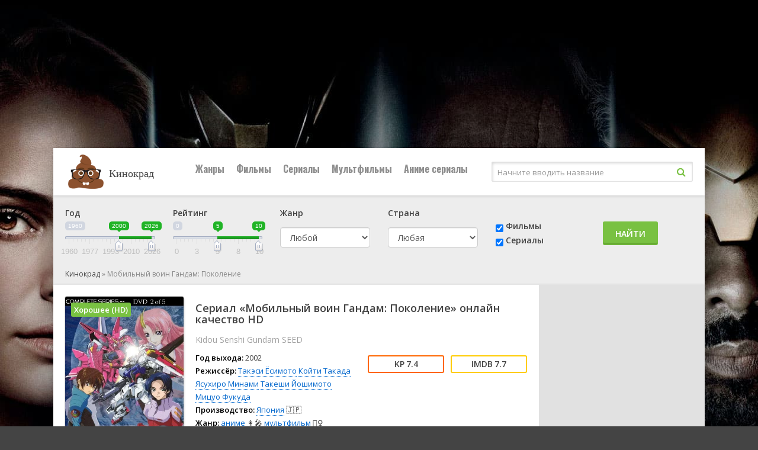

--- FILE ---
content_type: text/html; charset=utf-8
request_url: https://kinokrads.com/movie-hd/312566-%D0%9C%D0%BE%D0%B1%D0%B8%D0%BB%D1%8C%D0%BD%D1%8B%D0%B9+%D0%B2%D0%BE%D0%B8%D0%BD+%D0%93%D0%B0%D0%BD%D0%B4%D0%B0%D0%BC+%D0%9F%D0%BE%D0%BA%D0%BE%D0%BB%D0%B5%D0%BD%D0%B8%D0%B5~183
body_size: 27266
content:
<!DOCTYPE html>
<html lang="ru">
<head>
<meta charset="utf-8">
<title>Сериал «Мобильный воин Гандам: Поколение» 2002 смотрите онлайн в HD — Kinokrad</title>
<meta name="description" content="Смотрите «Мобильный воин Гандам: Поколение» бесплатно и в отличном качестве на Kinokrad. Человечество нашло способ настолько хорошо усовершенствовать организм на генном уровне, что подоп...">
<meta name="yandex-verification" content="795b53c0f2bd8580" />
<meta name="yandex-verification" content="e09fdb754f4b4819" />
<meta name="google-site-verification" content="NTOVIlng-H1xXZy2jVaeCpouDKPwc6jBKYglIwhnsMw" />
<meta name="google-site-verification" content="ocdSGYEIRQoz1N8RQdhQtjrFQigCLH0WYXX2l2nhixQ" />

<link rel="canonical" href="/movie-hd/312566-Мобильный+воин+Гандам+Поколение~183">
<meta property="og:image" content="http://kinokrads.com/storage/static/types/cinema/posters/st-33308/0f33c1a7.jpg">
<meta property="og:site_name" content="Кинокрад">
<meta property="og:type" content="movie">
<meta property="og:title" content="Мобильный воин Гандам: Поколение смотреть Сериал в hd 720 - 1080">
<meta property="og:url" content="http://kinokrads.com/movie-hd/312566-Мобильный+воин+Гандам+Поколение~183">
<meta name="viewport" content="width=device-width, initial-scale=1.0" />
<link rel="shortcut icon" href="/types/cinema/template/images/favicon/st-hdreska/a1873e7f.ico" />
<link rel="stylesheet" href="/types/cinema/template/lordfilm/bootstrap/css/bootstrap.min.css">
<!-- <link rel="stylesheet" href="/types/engine/template/css/font-awesome/5.3.1/css/all.min.css"> -->
<link rel="preload" href="/types/engine/template/css/font-awesome/5.3.1/css/all.min.css" as="style" onload="this.onload=null;this.rel='stylesheet'">
<noscript><link rel="stylesheet" href="/types/engine/template/css/font-awesome/5.3.1/css/all.min.css"></noscript>
<link href="/types/cinema/template/lordfilm/css/styles.css?183" type="text/css" rel="stylesheet" />
<!-- <link href="/types/cinema/template/lordfilm/css/styles_dark.css?183" type="text/css" rel="stylesheet" /> -->
<!-- <link href="/types/cinema/template/lordfilm/css/engine.css" type="text/css" rel="stylesheet" /> -->
<link rel="preload" href="/types/cinema/template/lordfilm/css/engine.css" as="style" onload="this.onload=null;this.rel='stylesheet'">
<noscript><link href="/types/cinema/template/lordfilm/css/engine.css" type="text/css" rel="stylesheet" /></noscript>
<!-- <link href="https://fonts.googleapis.com/css?family=Open+Sans:400,600|Oswald:700&amp;subset=cyrillic" rel="stylesheet"> -->
<link rel="preload" href="https://fonts.googleapis.com/css?family=Open+Sans:400,600|Oswald:700&amp;subset=cyrillic" as="style" onload="this.onload=null;this.rel='stylesheet'">
<noscript><link href="https://fonts.googleapis.com/css?family=Open+Sans:400,600|Oswald:700&amp;subset=cyrillic" rel="stylesheet"></noscript>
<meta name="theme-color" content="#111">
<link href="/types/cinema/template/lordfilm/css/timer.css" type="text/css" rel="stylesheet" />
<link href="/types/cinema/template/lordfilm/css/main.css?183" type="text/css" rel="stylesheet" />
<!--Plugin CSS file with desired skin-->
<link rel="stylesheet" href="/types/cinema/template/lordfilm/libs/ion-rangeslider/css/ion.rangeSlider.min.css"/>  
<style>
	#search {
		margin-bottom: 20px;
	}
	.searchType {
		padding-top: 22px;
	}
	.searchSubmit {
		padding-top: 24px;
	}
	.searchGenre label {
		margin-bottom: 15px;
	}
	.searchCountry label {
		margin-bottom: 15px;
	}
	/* чтобы не съезжало в col-sm формате */
	@media (min-width: 768px) and (max-width: 992px) {
		.searchGenre {
			min-height: 94px;
		}
	}

	body {
		background: #444 url(/types/cinema/template/images/bg/kinogo_net_pro.jpg) center top fixed;
	}
</style>
<!-- Livewire Styles --><style >[wire\:loading][wire\:loading], [wire\:loading\.delay][wire\:loading\.delay], [wire\:loading\.inline-block][wire\:loading\.inline-block], [wire\:loading\.inline][wire\:loading\.inline], [wire\:loading\.block][wire\:loading\.block], [wire\:loading\.flex][wire\:loading\.flex], [wire\:loading\.table][wire\:loading\.table], [wire\:loading\.grid][wire\:loading\.grid], [wire\:loading\.inline-flex][wire\:loading\.inline-flex] {display: none;}[wire\:loading\.delay\.none][wire\:loading\.delay\.none], [wire\:loading\.delay\.shortest][wire\:loading\.delay\.shortest], [wire\:loading\.delay\.shorter][wire\:loading\.delay\.shorter], [wire\:loading\.delay\.short][wire\:loading\.delay\.short], [wire\:loading\.delay\.default][wire\:loading\.delay\.default], [wire\:loading\.delay\.long][wire\:loading\.delay\.long], [wire\:loading\.delay\.longer][wire\:loading\.delay\.longer], [wire\:loading\.delay\.longest][wire\:loading\.delay\.longest] {display: none;}[wire\:offline][wire\:offline] {display: none;}[wire\:dirty]:not(textarea):not(input):not(select) {display: none;}:root {--livewire-progress-bar-color: #2299dd;}[x-cloak] {display: none !important;}[wire\:cloak] {display: none !important;}dialog#livewire-error::backdrop {background-color: rgba(0, 0, 0, .6);}</style>
</head>
<body>

<div class="wrap">

	<div class="wrap-center wrap-main">
	
		<header class="header" id="header">
			<div class="header-in wrap-center fx-row fx-middle">
				<a href="/" class="logo"><img src="/types/cinema/template/images/logo/kinogo_net_pro.gif" alt="Кинокрад" style="display: inline-block; max-height: 70px;">
<span style="display: inline-block; max-height: 70px; vertical-align: top; margin-top: 18px; font-size: 18px; font-family: Impact; padding-top: 10px;">Кинокрад</span></a>
				<div class="btn-menu"><span class="fa fa-bars"></span></div>
				<ul class="hmenu fx-row to-mob">
	<li><a href="#">Жанры</a>
		<div class="hidden-menu clearfix">
			<ul class="hm-col">
				<li><a href="/genres/7~Аниме~183">👩‍🎤 Аниме</a></li><li><a href="/genres/1848~Биография~183">📔 Биография</a></li><li><a href="/genres/65~Боевик~183">😎 Боевик</a></li><li><a href="/genres/5217~Вестерн~183">🐎 Вестерн</a></li><li><a href="/genres/843~Военный~183">👨‍✈️ Военный</a></li><li><a href="/genres/67~Детектив~183">🕵️‍♂️ Детектив</a></li><li><a href="/genres/1891~Детский~183">👶 Детский</a></li><li><a href="/genres/6013~Документальный~183">📑 Документальный</a></li><li><a href="/genres/50~Драма~183">😫 Драма</a></li><li><a href="/genres/84253~Игра~183">🎲 Игра</a></li><li><a href="/genres/1166~История~183">📖 История</a></li><li><a href="/genres/11~Комедия~183">🤪 Комедия</a></li><li><a href="/genres/24579~Концерт~183">🎙 Концерт</a></li><li><a href="/genres/431~Короткометражка~183">🎥 Короткометражка</a></li><li><a href="/genres/517~Криминал~183">🔪 Криминал</a></li><li><a href="/genres/10~Мелодрама~183">👫 Мелодрама</a></li><li><a href="/genres/99~Музыка~183">🎼 Музыка</a></li><li><a href="/genres/8~Мультфильм~183">🧚‍♀️ Мультфильм</a></li><li><a href="/genres/97~Мюзикл~183">🕺 Мюзикл</a></li><li><a href="/genres/9042~Новости~183">👨‍💼 Новости</a></li><li><a href="/genres/12~Приключения~183">🎒 Приключения</a></li><li><a href="/genres/11729~Реальное+тв~183">👨‍💻 Реальное тв</a></li><li><a href="/genres/98~Семейный~183">👨‍👩‍👧‍👦 Семейный</a></li><li><a href="/genres/478~Спорт~183">⚽ Спорт</a></li><li><a href="/genres/86744~Ток-шоу~183">🎤 Ток-шоу</a></li><li><a href="/genres/66~Триллер~183">🤯 Триллер</a></li><li><a href="/genres/418~Ужасы~183">😱 Ужасы</a></li><li><a href="/genres/9~Фантастика~183">🧙‍♀️ Фантастика</a></li><li><a href="/genres/21594~Фильм-нуар~183">🤠 Фильм-нуар</a></li><li><a href="/genres/83~Фэнтези~183">🧝‍♂️ Фэнтези</a></li><li><a href="/genres/13420~Церемония~183">🏅 Церемония</a></li>
			</ul>
		</div>
	</li>
	<li><a href="/group/7~Фильмы">Фильмы</a></li>
	<li><a href="/group/6~Сериалы">Сериалы</a></li>
	<li><a href="/group/12~Мультфильмы">Мультфильмы</a></li>
	<!-- <li><a href="/group/246~Мультсериалы">Мультсериалы</a></li> -->
	<li><a href="/group/247~Аниме+сериалыы">Аниме сериалы</a></li>
	
</ul>
				<style>
					.search-helper {
						margin-right: 20px;
						position: absolute;
						background-color: #fff;
						border: 1px solid #ccc;
						border-radius: 5px;
						padding: 10px;
					}
					.search-helper-list li {
						margin: 5px;
						font-size: 12px;
					}
				</style>
				<div class="search-wrap fx-1 to-mob">
					<form wire:snapshot="{&quot;data&quot;:{&quot;query&quot;:null,&quot;movies&quot;:null,&quot;domain&quot;:[[],{&quot;key&quot;:&quot;kinogo-net.pro&quot;,&quot;class&quot;:&quot;App\\Models\\Domain&quot;,&quot;relations&quot;:[&quot;cinemaDomain&quot;,&quot;cinemaDomain.engineDomain&quot;,&quot;cinemaDomain.engineDomain.redirectTo&quot;,&quot;cinemaDomain.engineDomain.yandexRedirectTo&quot;,&quot;cinemaDomain.engineDomain.googleRedirectTo&quot;,&quot;cinemaDomain.engineDomain.bingRedirectTo&quot;,&quot;cinemaDomain.engineDomain.ruDomain&quot;,&quot;cinemaDomain.engineDomain.yandexRuDomain&quot;,&quot;cinemaDomain.engineDomain.googleRuDomain&quot;,&quot;cinemaDomain.engineDomain.bingRuDomain&quot;,&quot;metrika&quot;,&quot;template&quot;],&quot;s&quot;:&quot;elmdl&quot;}],&quot;requestedDomain&quot;:[[],{&quot;key&quot;:&quot;kinokrads.com&quot;,&quot;class&quot;:&quot;App\\Models\\Domain&quot;,&quot;relations&quot;:[&quot;mirrorOf&quot;,&quot;mirrorOf.cinemaDomain&quot;,&quot;mirrorOf.cinemaDomain.engineDomain&quot;,&quot;mirrorOf.cinemaDomain.engineDomain.redirectTo&quot;,&quot;mirrorOf.cinemaDomain.engineDomain.yandexRedirectTo&quot;,&quot;mirrorOf.cinemaDomain.engineDomain.googleRedirectTo&quot;,&quot;mirrorOf.cinemaDomain.engineDomain.bingRedirectTo&quot;,&quot;mirrorOf.cinemaDomain.engineDomain.ruDomain&quot;,&quot;mirrorOf.cinemaDomain.engineDomain.yandexRuDomain&quot;,&quot;mirrorOf.cinemaDomain.engineDomain.googleRuDomain&quot;,&quot;mirrorOf.cinemaDomain.engineDomain.bingRuDomain&quot;,&quot;mirrorOf.metrika&quot;,&quot;mirrorOf.template&quot;,&quot;parentDomain&quot;,&quot;recaptchaKey&quot;],&quot;s&quot;:&quot;elmdl&quot;}],&quot;focus&quot;:false,&quot;filter_opened&quot;:false,&quot;filter_name&quot;:&quot;\u0412\u0441\u0435&quot;,&quot;template&quot;:null},&quot;memo&quot;:{&quot;id&quot;:&quot;4e2HmzcvwiGlZzMvXJqn&quot;,&quot;name&quot;:&quot;cinema.dropdown-search&quot;,&quot;path&quot;:&quot;movie-hd\/312566-%D0%9C%D0%BE%D0%B1%D0%B8%D0%BB%D1%8C%D0%BD%D1%8B%D0%B9+%D0%B2%D0%BE%D0%B8%D0%BD+%D0%93%D0%B0%D0%BD%D0%B4%D0%B0%D0%BC+%D0%9F%D0%BE%D0%BA%D0%BE%D0%BB%D0%B5%D0%BD%D0%B8%D0%B5~183&quot;,&quot;method&quot;:&quot;GET&quot;,&quot;release&quot;:&quot;a-a-a&quot;,&quot;children&quot;:[],&quot;scripts&quot;:[],&quot;assets&quot;:[],&quot;errors&quot;:[],&quot;locale&quot;:&quot;ru&quot;},&quot;checksum&quot;:&quot;5dd2fca25bd28734bc12516bf63895329d527af0053a823a39b5a3f314c5698e&quot;}" wire:effects="{&quot;partials&quot;:[]}" wire:id="4e2HmzcvwiGlZzMvXJqn" method="get" action="/search" x-data="{ focus: false }" @click.outside="focus = false">
    <input type="hidden" name="do" value="search" />
    <input type="hidden" name="subaction" value="search" />
    <div class="search-box">
        <input class="main-search" name="q" placeholder="Начните вводить название" autocomplete="off"
            type="text" wire:model.live="query" @focus="focus = true" />
        <button type="submit"><span class="fa fa-search"></span></button>
    </div>
    <div class="search-helper" x-show="focus">
        <ul class="search-helper-list">
            <!--[if BLOCK]><![endif]--><!--[if ENDBLOCK]><![endif]-->        </ul>
    </div>
</form>
				</div>
			</div>
		</header>
		
		<!-- END HEADER -->
		
		<div class="content">
			
		
			<main class="main">
				<!-- <div class="row">
  <div class="col-12 text-right">
    <button class="btn btn-success btnTop50 savedMoviesBtn mb-3" data-toggle="collapse" data-target="#savedMoviesWrapper">
      <i class="fas fa-play"></i> Продолжить просмотр
    </button>
    <script>
      document.addEventListener("DOMContentLoaded", function() {
        savedMoviesLoaded = false;
        $('.savedMoviesBtn').on('click',function(){
          if (!savedMoviesLoaded) {
            showSavedMovies('savedMovies');
            savedMoviesLoaded = true;
          }
        });
      });
    </script>
    <a class="btn btn-success mb-3" href="/top50">
      <i class="fas fa-trophy"></i> ТОП 50
    </a>
     <a class="btn btn-success btnTop50 mb-3" href="/api/lucky">
      <i class="fas fa-gift"></i> МНЕ ПОВЕЗЕТ
    </a>
     <a href="/compilations" class="btn btn-success mb-3">
      Подборки <i class="fas fa-medal"></i>
    </a>
  </div>
</div> -->
<div class="collapse mb-3" id="savedMoviesWrapper">
  <div class="sect">
    <div class="sect-cont sect-items clearfix" id="savedMovies">
    </div>
  </div>
</div>
<!-- убрать  show если верну кнопку -->
<div class="mb-3" id="search">
  <div class="card card-body">
    <form class="my-2 my-lg-0" method="post" action="/search">
      <div class="row">
        <!-- <div class="col-6 col-md-3 col-lg-2">
          <div class="form-group">
            <label>Название</label>
            <input class="form-control mr-sm-2 cool-search" type="search" name="q" placeholder="Кино или сериал" aria-label="Search" value="" autocomplete="off">
            <div class="dropdown-menu cool-search-helper" style="width: 200px; padding: 0;">
              <ul class="list-group cool-search-helper-list">

              </ul>
            </div>
          </div>
        </div> -->
        <script>
          document.addEventListener("DOMContentLoaded", function() {
            $('.cool-search').keyup(function(){
              query = $('.cool-search').val();
              if (query.length > 1) {
                $.ajax({
                  method: "GET",
                  url: "/api/searchInputHelper",
                  data: { q: query }
                })
                .done(function( msg ) {
              // alert(msg);
              $('.cool-search-helper').fadeIn();
              $('.cool-search-helper-list').html(msg);
            })
              } else {
                $('.cool-search-helper-list').html('');
              }
            });
          });
        </script>
        <!-- <div class="col-6 col-md-3 col-lg-3 types">
          <div class="btn-group btn-group-toggle" data-toggle="buttons">
            <label class="btn btn-secondary all">
              <input type="radio" name="options" value="" autocomplete="off"> Все
            </label>
            <label class="btn btn-secondary movie">
              <input type="radio" name="options" value="2" autocomplete="off"> Фильмы
            </label>
            <label class="btn btn-secondary serial">
              <input type="radio" name="options" value="1" autocomplete="off"> Сериалы
            </label>
          </div>
        </div> -->
        <div class="col-6 col-xs-6 col-sm-4 col-md-2 col-lg-2">
          <div class="form-group">
            <label>Год</label>
            <div id="yearRange">
            </div>
            <input type="hidden" name="yearFrom" value="">
            <input type="hidden" name="yearTo" value="">
            <!-- <select class="form-control" name="year">
              <option value="">Любой</option>
              <option value="2026" >2026</option>
<option value="2025" >2025</option>
<option value="2024" >2024</option>
<option value="2023" >2023</option>
<option value="2022" >2022</option>
<option value="2021" >2021</option>
<option value="2020" >2020</option>
<option value="2019" >2019</option>
<option value="2018" >2018</option>
<option value="2017" >2017</option>
<option value="2016" >2016</option>
<option value="2015" >2015</option>
<option value="2014" >2014</option>
<option value="2013" >2013</option>
<option value="2012" >2012</option>
<option value="2011" >2011</option>
<option value="2010" >2010</option>
<option value="2009" >2009</option>
<option value="2008" >2008</option>
<option value="2007" >2007</option>
<option value="2006" >2006</option>
<option value="2005" >2005</option>
<option value="2004" >2004</option>
<option value="2003" >2003</option>
<option value="2002" >2002</option>
<option value="2001" >2001</option>
<option value="2000" >2000</option>
<option value="1999" >1999</option>
<option value="1998" >1998</option>
<option value="1997" >1997</option>
<option value="1996" >1996</option>
<option value="1995" >1995</option>
<option value="1994" >1994</option>
<option value="1993" >1993</option>
<option value="1992" >1992</option>
<option value="1991" >1991</option>
<option value="1990" >1990</option>
<option value="1989" >1989</option>
<option value="1988" >1988</option>
<option value="1987" >1987</option>
<option value="1986" >1986</option>
<option value="1985" >1985</option>
<option value="1984" >1984</option>
<option value="1983" >1983</option>
<option value="1982" >1982</option>
<option value="1981" >1981</option>
<option value="1980" >1980</option>
<option value="1979" >1979</option>
<option value="1978" >1978</option>
<option value="1977" >1977</option>
<option value="1976" >1976</option>
<option value="1975" >1975</option>
<option value="1974" >1974</option>
<option value="1973" >1973</option>
<option value="1972" >1972</option>
<option value="1971" >1971</option>
<option value="1970" >1970</option>
<option value="1969" >1969</option>
<option value="1968" >1968</option>
<option value="1967" >1967</option>
<option value="1966" >1966</option>
<option value="1965" >1965</option>
<option value="1964" >1964</option>
<option value="1963" >1963</option>
<option value="1962" >1962</option>
<option value="1961" >1961</option>
<option value="1960" >1960</option>
<option value="1959" >1959</option>
<option value="1958" >1958</option>
<option value="1957" >1957</option>
<option value="1956" >1956</option>
<option value="1955" >1955</option>
<option value="1954" >1954</option>
<option value="1953" >1953</option>
<option value="1952" >1952</option>
<option value="1951" >1951</option>
<option value="1950" >1950</option>
<option value="1949" >1949</option>
<option value="1948" >1948</option>
<option value="1947" >1947</option>
<option value="1946" >1946</option>
<option value="1945" >1945</option>
<option value="1944" >1944</option>
<option value="1943" >1943</option>
<option value="1942" >1942</option>
<option value="1941" >1941</option>
<option value="1940" >1940</option>
<option value="1939" >1939</option>
<option value="1938" >1938</option>
<option value="1937" >1937</option>
<option value="1936" >1936</option>
<option value="1935" >1935</option>
<option value="1934" >1934</option>
<option value="1933" >1933</option>
<option value="1932" >1932</option>
<option value="1931" >1931</option>
<option value="1930" >1930</option>
<option value="1929" >1929</option>
<option value="1928" >1928</option>
<option value="1927" >1927</option>
<option value="1926" >1926</option>
<option value="1925" >1925</option>
<option value="1924" >1924</option>
<option value="1923" >1923</option>
<option value="1922" >1922</option>
<option value="1921" >1921</option>
<option value="1920" >1920</option>
<option value="1919" >1919</option>
<option value="1918" >1918</option>
<option value="1917" >1917</option>
<option value="1916" >1916</option>
<option value="1915" >1915</option>
<option value="1914" >1914</option>
<option value="1913" >1913</option>
<option value="1912" >1912</option>
<option value="1911" >1911</option>
<option value="1910" >1910</option>
<option value="1909" >1909</option>
<option value="1908" >1908</option>
<option value="1907" >1907</option>
<option value="1906" >1906</option>
<option value="1905" >1905</option>
<option value="1904" >1904</option>
<option value="1903" >1903</option>
<option value="1902" >1902</option>
<option value="1898" >1898</option>
<option value="1895" >1895</option>

            </select> -->
          </div>
        </div>
        <div class="col-6 col-xs-6 col-sm-4 col-md-2 col-lg-2 searchRating">
          <div class="form-group">
            <label>Рейтинг</label>
            <div id="ratingRange">
            </div>
            <input type="hidden" name="ratingFrom" value="">
            <input type="hidden" name="ratingTo" value="">
          </div>
        </div>
        <div class="col-6 col-xs-6 col-sm-4 col-md-2 col-lg-2 searchGenre">
          <div class="form-group">
            <label>Жанр</label>
            <select class="form-control" name="genre">
              <option value="">Любой</option>
              <option value="7" >👩‍🎤 аниме</option>
<option value="8" >🧚‍♀️ мультфильм</option>
<option value="9" >🧙‍♀️ фантастика</option>
<option value="10" >👫 мелодрама</option>
<option value="11" >🤪 комедия</option>
<option value="12" >🎒 приключения</option>
<option value="50" >😫 драма</option>
<option value="65" >😎 боевик</option>
<option value="66" >🤯 триллер</option>
<option value="67" >🕵️‍♂️ детектив</option>
<option value="83" >🧝‍♂️ фэнтези</option>
<option value="97" >🕺 мюзикл</option>
<option value="98" >👨‍👩‍👧‍👦 семейный</option>
<option value="99" >🎼 музыка</option>
<option value="418" >😱 ужасы</option>
<option value="431" >🎥 короткометражка</option>
<option value="478" >⚽ спорт</option>
<option value="517" >🔪 криминал</option>
<option value="843" >👨‍✈️ военный</option>
<option value="1166" >📖 история</option>
<option value="1848" >📔 биография</option>
<option value="1891" >👶 детский</option>
<option value="3614" >💑 для взрослых</option>
<option value="5217" >🐎 вестерн</option>
<option value="6013" >📑 документальный</option>
<option value="9042" >👨‍💼 новости</option>
<option value="11729" >👨‍💻 реальное тв</option>
<option value="13420" >🏅 церемония</option>
<option value="21594" >🤠 фильм-нуар</option>
<option value="24579" >🎙 концерт</option>
<option value="84253" >🎲 игра</option>
<option value="86744" >🎤 ток-шоу</option>

            </select>
          </div>
        </div>
        <div class="col-6 col-xs-6 col-sm-4 col-md-2 col-lg-2 searchCountry">
          <div class="form-group">
            <label>Страна</label>
            <select class="form-control" name="country">
              <option value="">Любая</option>
              <!-- <option value="406">🇷🇺 Россия</option> -->
              <option value="202">🇺🇸 США</option>
              <option value="2536" >🇦🇺 Австралия</option>
<option value="10666" >🇦🇹 Австрия</option>
<option value="57465" >🇦🇿 Азербайджан</option>
<option value="12433" >🇦🇱 Албания</option>
<option value="36674" >🇩🇿 Алжир</option>
<option value="82195" >🇦🇴 Ангола</option>
<option value="93193" >🇦🇩 Андорра</option>
<option value="199701" > Антарктида</option>
<option value="132393" > Антильские Острова</option>
<option value="6937" >🇦🇷 Аргентина</option>
<option value="80228" >🇦🇲 Армения</option>
<option value="19112" >🇦🇼 Аруба</option>
<option value="89699" >🇦🇫 Афганистан</option>
<option value="81415" >🇧🇸 Багамы</option>
<option value="112147" >🇧🇩 Бангладеш</option>
<option value="196652" > Барбадос</option>
<option value="49377" >🇧🇭 Бахрейн</option>
<option value="9361" >🇧🇾 Беларусь</option>
<option value="145045" >🇧🇿 Белиз</option>
<option value="668497" > Белоруссия</option>
<option value="101" >🇧🇪 Бельгия</option>
<option value="668798" > Бенин</option>
<option value="668947" > Берег Слоновой кости</option>
<option value="138198" >🇧🇲 Бермуды</option>
<option value="668780" > Бирма</option>
<option value="11008" >🇧🇬 Болгария</option>
<option value="80593" >🇧🇴 Боливия</option>
<option value="42245" >🇧🇦 Босния и Герцеговина</option>
<option value="266686" > Босния-Герцеговина</option>
<option value="40753" >🇧🇼 Ботсвана</option>
<option value="3995" >🇧🇷 Бразилия</option>
<option value="668701" > Бруней-Даруссалам</option>
<option value="235064" > Буркина-Фасо</option>
<option value="668949" > Бурунди</option>
<option value="54014" >🇧🇹 Бутан</option>
<option value="139583" >🇻🇺 Вануату</option>
<option value="152647" >🇻🇦 Ватикан</option>
<option value="635" >🇬🇧 Великобритания</option>
<option value="4165" >🇭🇺 Венгрия</option>
<option value="34086" >🇻🇪 Венесуэла</option>
<option value="668699" > Виргинские Острова</option>
<option value="668627" > Виргинские Острова (Великобритания)</option>
<option value="6897" >🇻🇳 Вьетнам</option>
<option value="668595" > Вьетнам Северный</option>
<option value="137572" >🇭🇹 Гаити</option>
<option value="668864" > Гамбия</option>
<option value="51590" >🇬🇭 Гана</option>
<option value="180284" > Гваделупа</option>
<option value="132523" >🇬🇹 Гватемала</option>
<option value="668757" > Гвинея</option>
<option value="668700" > Гвинея-Бисау</option>
<option value="3286" >🇩🇪 Германия</option>
<option value="71620" >🇩🇪 Германия (ГДР)</option>
<option value="14808" >🇩🇪 Германия (ФРГ)</option>
<option value="668848" > Гибралтар</option>
<option value="668647" > Гондурас</option>
<option value="265" >🇭🇰 Гонконг</option>
<option value="169257" >🇬🇱 Гренландия</option>
<option value="15500" >🇬🇷 Греция</option>
<option value="8252" >🇬🇪 Грузия</option>
<option value="6330" >🇩🇰 Дания</option>
<option value="668702" > Джибути</option>
<option value="13542" >🇩🇴 Доминикана</option>
<option value="38553" >🇪🇬 Египет</option>
<option value="115661" >🇿🇲 Замбия</option>
<option value="13532" >🇿🇼 Зимбабве</option>
<option value="8595" >🇮🇱 Израиль</option>
<option value="7409" >🇮🇳 Индия</option>
<option value="7015" >🇮🇩 Индонезия</option>
<option value="4121" >🇯🇴 Иордания</option>
<option value="90291" >🇮🇶 Ирак</option>
<option value="7233" >🇮🇷 Иран</option>
<option value="2774" >🇮🇪 Ирландия</option>
<option value="7098" >🇮🇸 Исландия</option>
<option value="1110" >🇪🇸 Испания</option>
<option value="3285" >🇮🇹 Италия</option>
<option value="668865" > Йемен</option>
<option value="668594" > Кабо-Верде</option>
<option value="10285" >🇰🇿 Казахстан</option>
<option value="53638" >🇰🇾 Каймановы острова</option>
<option value="15581" >🇰🇭 Камбоджа</option>
<option value="18110" >🇨🇲 Камерун</option>
<option value="115" >🇨🇦 Канада</option>
<option value="7234" >🇶🇦 Катар</option>
<option value="51588" >🇰🇪 Кения</option>
<option value="23202" >🇨🇾 Кипр</option>
<option value="668510" > Киргизия</option>
<option value="264" >🇨🇳 Китай</option>
<option value="18037" >🇨🇴 Колумбия</option>
<option value="126751" >🇨🇬 Конго</option>
<option value="162479" >🇨🇬 Конго (ДРК)</option>
<option value="668650" > Корея</option>
<option value="98168" >🇰🇵 Корея Северная</option>
<option value="1103" >🇰🇷 Корея Южная</option>
<option value="128994" >🇽🇰 Косово</option>
<option value="133655" >🇨🇷 Коста-Рика</option>
<option value="668697" > Кот-д’Ивуар</option>
<option value="19846" >🇨🇺 Куба</option>
<option value="15389" >🇰🇼 Кувейт</option>
<option value="109501" >🇰🇬 Кыргызстан</option>
<option value="104067" >🇱🇦 Лаос</option>
<option value="9314" >🇱🇻 Латвия</option>
<option value="668609" > Лесото</option>
<option value="58382" >🇱🇷 Либерия</option>
<option value="13203" >🇱🇧 Ливан</option>
<option value="15388" >🇱🇾 Ливия</option>
<option value="7167" >🇱🇹 Литва</option>
<option value="60735" >🇱🇮 Лихтенштейн</option>
<option value="2775" >🇱🇺 Люксембург</option>
<option value="668571" > Маврикий</option>
<option value="122800" >🇲🇷 Мавритания</option>
<option value="120393" >🇲🇬 Мадагаскар</option>
<option value="32836" >🇲🇴 Макао</option>
<option value="20998" >🇲🇰 Македония</option>
<option value="178883" > Малави</option>
<option value="23792" >🇲🇾 Малайзия</option>
<option value="199405" > Мали</option>
<option value="199700" > Мальдивы</option>
<option value="43827" >🇲🇹 Мальта</option>
<option value="15390" >🇲🇦 Марокко</option>
<option value="668626" > Мартиника</option>
<option value="8001" >🇲🇽 Мексика</option>
<option value="668589" > Мозамбик</option>
<option value="156214" >🇲🇩 Молдова</option>
<option value="29186" >🇲🇨 Монако</option>
<option value="106623" >🇲🇳 Монголия</option>
<option value="236748" > Мьянма</option>
<option value="13531" >🇳🇦 Намибия</option>
<option value="2537" >🇳🇵 Непал</option>
<option value="119526" >🇳🇬 Нигерия</option>
<option value="2567" >🇳🇱 Нидерланды</option>
<option value="216153" > Никарагуа</option>
<option value="12297" >🇳🇿 Новая Зеландия</option>
<option value="668514" > Новая Каледония</option>
<option value="7097" >🇳🇴 Норвегия</option>
<option value="1588" >🇦🇪 ОАЭ</option>
<option value="158910" >🇵🇸 Оккупированная Палестинская территория</option>
<option value="668773" > Оман</option>
<option value="76880" >🇮🇲 Остров Мэн</option>
<option value="668936" > Остров Святой Елены</option>
<option value="20326" >🇵🇰 Пакистан</option>
<option value="205519" > Палау</option>
<option value="20339" >🇵🇸 Палестина</option>
<option value="87396" >🇵🇦 Панама</option>
<option value="76842" >🇵🇬 Папуа - Новая Гвинея</option>
<option value="106353" >🇵🇾 Парагвай</option>
<option value="22740" >🇵🇪 Перу</option>
<option value="551" >🇵🇱 Польша</option>
<option value="305" >🇵🇹 Португалия</option>
<option value="24623" >🇵🇷 Пуэрто Рико</option>
<option value="90301" >🇷🇪 Реюньон</option>
<option value="155180" >🇷🇼 Руанда</option>
<option value="13173" >🇷🇴 Румыния</option>
<option value="123113" >🇸🇻 Сальвадор</option>
<option value="668948" > Сан-Марино</option>
<option value="51589" >🇸🇦 Саудовская Аравия</option>
<option value="668605" > Северная Македония</option>
<option value="239476" > Сейшельские острова</option>
<option value="13202" >🇸🇳 Сенегал</option>
<option value="668863" > Сент-Китс и Невис</option>
<option value="20732" >🇷🇸 Сербия</option>
<option value="141051" >🇷🇸 Сербия и Черногория</option>
<option value="13444" >🇸🇬 Сингапур</option>
<option value="159388" >🇸🇾 Сирия</option>
<option value="1351" >🇸🇰 Словакия</option>
<option value="47881" >🇸🇮 Словения</option>
<option value="668767" > СНГ</option>
<option value="144327" >🇸🇴 Сомали</option>
<option value="17621" >🇷🇺 СССР</option>
<option value="144328" >🇸🇩 Судан</option>
<option value="202" >🇺🇸 США</option>
<option value="234425" > Сьерра-Леоне</option>
<option value="66713" >🇹🇯 Таджикистан</option>
<option value="634" >🇹🇭 Таиланд</option>
<option value="1926" >🇹🇼 Тайвань</option>
<option value="22741" >🇹🇿 Танзания</option>
<option value="668648" > Тринидад и Тобаго</option>
<option value="32285" >🇹🇳 Тунис</option>
<option value="217669" > Туркменистан</option>
<option value="1837" >🇹🇷 Турция</option>
<option value="137573" >🇺🇬 Уганда</option>
<option value="6517" >🇺🇿 Узбекистан</option>
<option value="6813" >🇺🇦 Украина</option>
<option value="14013" >🇺🇾 Уругвай</option>
<option value="668709" > Фарерские острова</option>
<option value="97552" >🇫🇯 Фиджи</option>
<option value="518" >🇵🇭 Филиппины</option>
<option value="6331" >🇫🇮 Финляндия</option>
<option value="100" >🇫🇷 Франция</option>
<option value="149567" >🇵🇫 Французская Полинезия</option>
<option value="1352" >🇭🇷 Хорватия</option>
<option value="668786" > ЦАР</option>
<option value="162124" >🇹🇩 Чад</option>
<option value="103157" >🇲🇪 Черногория</option>
<option value="1350" >🇨🇿 Чехия</option>
<option value="37503" >🇨🇿 Чехословакия</option>
<option value="9109" >🇨🇱 Чили</option>
<option value="9649" >🇨🇭 Швейцария</option>
<option value="6329" >🇸🇪 Швеция</option>
<option value="64554" >🇱🇰 Шри-Ланка</option>
<option value="98141" >🇪🇨 Эквадор</option>
<option value="668724" > Эритрея</option>
<option value="10600" >🇪🇪 Эстония</option>
<option value="175978" >🇪🇹 Эфиопия</option>
<option value="8512" >🇿🇦 ЮАР</option>
<option value="18228" > Югославия</option>
<option value="60873" > Югославия (ФР)</option>
<option value="98159" >🇯🇲 Ямайка</option>
<option value="13" >🇯🇵 Япония</option>

            </select>
          </div>
        </div>
        <!--  <div class="col-6 col-md-3 col-lg-2">
          <div class="form-group">
            <label>Сортировать</label>
            <select class="form-control" name="order">
              <option value="topRated" >По рейтингу</option>
<option value="mostRecent" >По дате</option>
<option value="recentAndTopRated" >Популярные новинки</option>

            </select>
          </div>
        </div> -->
        <div class="col-6 col-xs-6 col-sm-4 col-md-2 col-lg-2 searchType">
          <!-- <label>&nbsp;</label> -->
         <div class="form-group">
          <div class="form-check">
            <input class="form-check-input" type="checkbox" name="typeMovie" id="typeMovie" value="2" checked>
            <label class="form-check-label" for="typeMovie">
              Фильмы
            </label>
          </div>
          <div class="form-check">
            <input class="form-check-input" type="checkbox" name="typeSerial" id="typeSerial" value="1" checked>
            <label class="form-check-label" for="typeSerial">
              Сериалы
            </label>
          </div>
        </div>
      </div>
      <div class="col-6 col-xs-6 col-sm-4 col-md-2 col-lg-2 searchSubmit">
        <!-- <label>&nbsp;</label> -->
        <button class="btn btn-outline-success my-0 my-sm-0" type="submit" style="display: block;">Найти</button>
      </div>
      </div>
    </form>
  </div>
</div>

<script>
  document.addEventListener("DOMContentLoaded", function() {
    ratingFrom = '';
    ratingTo = '';
    yearFrom = '';
    yearTo = '';
    typeMovie = '';
    typeSerial = '';
    if (!ratingFrom) {
      ratingFrom = '5';
    }
    if (!ratingTo) {
      ratingTo = '10';
    }
    if (!yearFrom) {
      yearFrom = '2000';
    }
    if (!yearTo) {
      yearTo = '2026';
    }
    if (!typeMovie) {
      $('#typeMovie').prop('checked',false);
    }
    if (!typeSerial) {
      $('#typeSerial').prop('checked',false);
    }
    if (!typeMovie & !typeSerial) {
      $('#typeMovie').prop('checked',true); 
      $('#typeSerial').prop('checked',true);
    }
    $("#ratingRange").ionRangeSlider({
      type: "double",
      grid: true,
      min: 0,
      max: 10,
      from: ratingFrom,
      to: ratingTo,
      skin: "modern",
      onChange: function (data) {
        $('input[name="ratingFrom"]').val(data.from);
        $('input[name="ratingTo"]').val(data.to);
      },
      onStart: function (data) {
        $('input[name="ratingFrom"]').val(data.from);
        $('input[name="ratingTo"]').val(data.to);
      }
    });

    $("#yearRange").ionRangeSlider({
      type: "double",
      grid: true,
      min: 1960,
      max: 2026,
      from: yearFrom,
      to: yearTo,
      skin: "modern",
      prettify_enabled: false,
      onChange: function (data) {
        $('input[name="yearFrom"]').val(data.from);
        $('input[name="yearTo"]').val(data.to);
      },
      onStart: function (data) {
        $('input[name="yearFrom"]').val(data.from);
        $('input[name="yearTo"]').val(data.to);
      }
    });
  });
</script>


<script type="application/ld+json">
    {"@context":"https:\/\/schema.org","@type":"Movie","name":"Мобильный воин Гандам: Поколение","image":"https:\/\/kinokrads.com\/storage\/static\/types\/cinema\/posters\/33308.jpg","dateCreated":"2019-05-31T20:37:25+03:00","url":"https:\/\/kinokrads.com\/movie-hd\/312566-Мобильный+воин+Гандам+Поколение~183","director":{"@type":"Person","name":""},"aggregateRating":{"@type":"AggregateRating","bestRating":10,"worstRating":0,"ratingValue":7.4,"ratingCount":3485}}
</script>

<script type="application/ld+json">
    {"@context":"https:\/\/schema.org","@type":"VideoObject","name":"Мобильный воин Гандам: Поколение","description":"Человечество нашло способ настолько хорошо усовершенствовать организм на генном уровне, что подопытные превосходили обычных людей по всем параметрам. Дети с изм...","thumbnailUrl":"https:\/\/kinokrads.com\/storage\/static\/types\/cinema\/posters\/33308.jpg","uploadDate":"2019-05-31T20:37:25+03:00","embedUrl":"https:\/\/kinokrads.com\/embed-players\/312566"}
</script>
	
<script type="application/ld+json">
  {
    "@context": "https://schema.org",
    "@type": "BreadcrumbList",
    "itemListElement": [{
      "@type": "ListItem",
      "position": 1,
      "name": "Кинокрад",
      "item": "https://kinokrads.com"
    },{
      "@type": "ListItem",
      "position": 2,
      "name": "Мобильный воин Гандам: Поколение",
      "item": "https://kinokrads.com/movie-hd/312566-Мобильный+воин+Гандам+Поколение~183"
    }]
  }
</script>
<div class="speedbar nowrap">
	<span id="dle-speedbar">
		<span>
			<a href="/">
				<span>Кинокрад</span>
				<meta>
			</a>
		</span>
		&raquo; 
		<span>
			<span>Мобильный воин Гандам: Поколение</span>
		</span>
	</span>
</div>
				<div class="clearfix" id="in-full">
				    <article class="full ignore-select">

	<div class="fmain">
	
		<div class="fcols fx-row">
		
			<div class="fleft fx-1 fx-row">
			
				<div class="fleft-desc fx-1">
					<h1>Сериал «Мобильный воин Гандам: Поколение» онлайн качество HD</h1>
                    <div class="foriginal">Kidou Senshi Gundam SEED</div>
                    
                   
					<div class="flists fx-row">
                         
						<ul class="flist">
							
							<li><span>Год выхода:</span> 2002</li>
							<li><span>Режиссёр:</span> <ul class="movieInfoList"><li><a href="/search?tag=4731" title="Фильмы и сериалы с тэгом &laquo;Такэси Ёсимото&raquo;">Такэси Ёсимото</a> </li>
<li><a href="/search?tag=4941" title="Фильмы и сериалы с тэгом &laquo;Койти Такада&raquo;">Койти Такада</a> </li>
<li><a href="/search?tag=5267" title="Фильмы и сериалы с тэгом &laquo;Ясухиро Минами&raquo;">Ясухиро Минами</a> </li>
<li><a href="/search?tag=320852" title="Фильмы и сериалы с тэгом &laquo;Такеши Йошимото&raquo;">Такеши Йошимото</a> </li>
<li><a href="/search?tag=320853" title="Фильмы и сериалы с тэгом &laquo;Мицуо Фукуда&raquo;">Мицуо Фукуда</a> </li>
</ul></li>
                    		<!-- <li><span>Сценарий:</span> </li> -->
                    		<!-- <li><span>Продюсер:</span> Том Списс</li> -->
							<li><span>Производство:</span> <ul class="movieInfoList"><li><a href="/search?tag=13&amp;index" title="Фильмы и сериалы из Япония">Япония</a> 🇯🇵</li>
</ul></li>
						    <li><span>Жанр:</span> <ul class="movieInfoList"><li><a href="/genres/7~Аниме" title="Смотреть все &laquo;аниме&raquo;">аниме</a> 👩‍🎤</li>
<li><a href="/genres/8~Мультфильм" title="Смотреть все &laquo;мультфильм&raquo;">мультфильм</a> 🧚‍♀️</li>
<li><a href="/genres/9~Фантастика" title="Смотреть все &laquo;фантастика&raquo;">фантастика</a> 🧙‍♀️</li>
<li><a href="/genres/50~Драма" title="Смотреть все &laquo;драма&raquo;">драма</a> 😫</li>
<li><a href="/genres/65~Боевик" title="Смотреть все &laquo;боевик&raquo;">боевик</a> 😎</li>
</ul></li>
							<!-- <li><span>Время:</span> 91 мин.</li> -->
						</ul> 

						<ul class="flist">
							<!-- <li><span>Качество:</span> 720 - 1080</li> -->
							<li class="frates fx-row">
								<div class="frate frate-kp" data-text="kp"><span>7.4</span></div>
								<div class="frate frate-imdb" data-text="imdb"><span>7.7</span></div>
							</li>
						</ul>
						
						<ul class="flist flist-wide">
              <!--    <li itemscope itemtype="http://schema.org/AggregateRating"><span itemprop="itemReviewed">Рейтинг фильма:</span> <span itemprop="ratingValue">0</span> / <span itemprop="bestRating">10</span> (<span itemprop="ratingCount">0</span> голосов)</li> -->
							<li><span>В ролях:</span> <ul class="movieInfoList"><li><a href="/search?tag=169" title="Фильмы и сериалы с тэгом &laquo;Мэгуми Тоёгути&raquo;">Мэгуми Тоёгути</a> </li>
<li><a href="/search?tag=186" title="Фильмы и сериалы с тэгом &laquo;Котоно Мицуиси&raquo;">Котоно Мицуиси</a> </li>
<li><a href="/search?tag=189" title="Фильмы и сериалы с тэгом &laquo;Акира Исида&raquo;">Акира Исида</a> </li>
<li><a href="/search?tag=192" title="Фильмы и сериалы с тэгом &laquo;Такэхито Коясу&raquo;">Такэхито Коясу</a> </li>
<li><a href="/search?tag=513" title="Фильмы и сериалы с тэгом &laquo;Соитиро Хоси&raquo;">Соитиро Хоси</a> </li>
<li><a href="/search?tag=875" title="Фильмы и сериалы с тэгом &laquo;Томокадзу Сэки&raquo;">Томокадзу Сэки</a> </li>
<li><a href="/search?tag=879" title="Фильмы и сериалы с тэгом &laquo;Нобуюки Хияма&raquo;">Нобуюки Хияма</a> </li>
<li><a href="/search?tag=1034" title="Фильмы и сериалы с тэгом &laquo;Масаё Курата&raquo;">Масаё Курата</a> </li>
<li><a href="/search?tag=1301" title="Фильмы и сериалы с тэгом &laquo;Майкл Добсон&raquo;">Майкл Добсон</a> </li>
<li><a href="/search?tag=1302" title="Фильмы и сериалы с тэгом &laquo;Брайан Драммонд&raquo;">Брайан Драммонд</a> </li>
<li><a href="/search?tag=1366" title="Фильмы и сериалы с тэгом &laquo;Хисао Эгава&raquo;">Хисао Эгава</a> </li>
<li><a href="/search?tag=1399" title="Фильмы и сериалы с тэгом &laquo;Гейб Хаут&raquo;">Гейб Хаут</a> </li>
<li><a href="/search?tag=1487" title="Фильмы и сериалы с тэгом &laquo;Хоки Кацухиса&raquo;">Хоки Кацухиса</a> </li>
<li><a href="/search?tag=1786" title="Фильмы и сериалы с тэгом &laquo;Хоко Кувасима&raquo;">Хоко Кувасима</a> </li>
<li><a href="/search?tag=1912" title="Фильмы и сериалы с тэгом &laquo;Риэ Танака&raquo;">Риэ Танака</a> </li>
<li><a href="/search?tag=2013" title="Фильмы и сериалы с тэгом &laquo;Кинрю Аримото&raquo;">Кинрю Аримото</a> </li>
<li><a href="/search?tag=3701" title="Фильмы и сериалы с тэгом &laquo;Майкл Адамуэйт&raquo;">Майкл Адамуэйт</a> </li>
<li><a href="/search?tag=3702" title="Фильмы и сериалы с тэгом &laquo;Лиза Энн Бели&raquo;">Лиза Энн Бели</a> </li>
<li><a href="/search?tag=3717" title="Фильмы и сериалы с тэгом &laquo;Минору Инаба&raquo;">Минору Инаба</a> </li>
<li><a href="/search?tag=3723" title="Фильмы и сериалы с тэгом &laquo;Джиллиан Майклс&raquo;">Джиллиан Майклс</a> </li>
<li><a href="/search?tag=4069" title="Фильмы и сериалы с тэгом &laquo;Ясухиро Такато&raquo;">Ясухиро Такато</a> </li>
<li><a href="/search?tag=4207" title="Фильмы и сериалы с тэгом &laquo;Адам Хендерсон&raquo;">Адам Хендерсон</a> </li>
<li><a href="/search?tag=4446" title="Фильмы и сериалы с тэгом &laquo;Хиро Юки&raquo;">Хиро Юки</a> </li>
<li><a href="/search?tag=4633" title="Фильмы и сериалы с тэгом &laquo;Тревор Дивэлл&raquo;">Тревор Дивэлл</a> </li>
<li><a href="/search?tag=4634" title="Фильмы и сериалы с тэгом &laquo;Жослин Ловен&raquo;">Жослин Ловен</a> </li>
<li><a href="/search?tag=4635" title="Фильмы и сериалы с тэгом &laquo;Брэд Свэйл&raquo;">Брэд Свэйл</a> </li>
<li><a href="/search?tag=4763" title="Фильмы и сериалы с тэгом &laquo;Сэм Винсент&raquo;">Сэм Винсент</a> </li>
<li><a href="/search?tag=4767" title="Фильмы и сериалы с тэгом &laquo;Табита Сен-Жермен&raquo;">Табита Сен-Жермен</a> </li>
<li><a href="/search?tag=4832" title="Фильмы и сериалы с тэгом &laquo;Шэрон Александр&raquo;">Шэрон Александр</a> </li>
<li><a href="/search?tag=4860" title="Фильмы и сериалы с тэгом &laquo;Ребекка Шойкет&raquo;">Ребекка Шойкет</a> </li>
<li><a href="/search?tag=4861" title="Фильмы и сериалы с тэгом &laquo;Эндрю То&raquo;">Эндрю То</a> </li>
<li><a href="/search?tag=4868" title="Фильмы и сериалы с тэгом &laquo;Джон Новак&raquo;">Джон Новак</a> </li>
<li><a href="/search?tag=4869" title="Фильмы и сериалы с тэгом &laquo;Брайан Добсон&raquo;">Брайан Добсон</a> </li>
<li><a href="/search?tag=4870" title="Фильмы и сериалы с тэгом &laquo;Рон Халдер&raquo;">Рон Халдер</a> </li>
<li><a href="/search?tag=4939" title="Фильмы и сериалы с тэгом &laquo;Чантал Страндт&raquo;">Чантал Страндт</a> </li>
<li><a href="/search?tag=4990" title="Фильмы и сериалы с тэгом &laquo;Тетсу Ширатори&raquo;">Тетсу Ширатори</a> </li>
<li><a href="/search?tag=5075" title="Фильмы и сериалы с тэгом &laquo;Эндрю Френсис&raquo;">Эндрю Френсис</a> </li>
<li><a href="/search?tag=5177" title="Фильмы и сериалы с тэгом &laquo;Скотт МакНил&raquo;">Скотт МакНил</a> </li>
<li><a href="/search?tag=5264" title="Фильмы и сериалы с тэгом &laquo;Тед Коул&raquo;">Тед Коул</a> </li>
<li><a href="/search?tag=5265" title="Фильмы и сериалы с тэгом &laquo;Фред Хендерсон&raquo;">Фред Хендерсон</a> </li>
<li><a href="/search?tag=5266" title="Фильмы и сериалы с тэгом &laquo;Элисон Мэтьюз&raquo;">Элисон Мэтьюз</a> </li>
<li><a href="/search?tag=5268" title="Фильмы и сериалы с тэгом &laquo;Ванесса Морли&raquo;">Ванесса Морли</a> </li>
<li><a href="/search?tag=5269" title="Фильмы и сериалы с тэгом &laquo;Ли Токар&raquo;">Ли Токар</a> </li>
<li><a href="/search?tag=5333" title="Фильмы и сериалы с тэгом &laquo;Киёмицу Мидзути&raquo;">Киёмицу Мидзути</a> </li>
<li><a href="/search?tag=5511" title="Фильмы и сериалы с тэгом &laquo;Кацуми Ториуми&raquo;">Кацуми Ториуми</a> </li>
<li><a href="/search?tag=5710" title="Фильмы и сериалы с тэгом &laquo;Уорд Перри&raquo;">Уорд Перри</a> </li>
<li><a href="/search?tag=5748" title="Фильмы и сериалы с тэгом &laquo;Тосихико Накадзима&raquo;">Тосихико Накадзима</a> </li>
<li><a href="/search?tag=5839" title="Фильмы и сериалы с тэгом &laquo;Дон Браун&raquo;">Дон Браун</a> </li>
<li><a href="/search?tag=11130" title="Фильмы и сериалы с тэгом &laquo;Сара Джонс&raquo;">Сара Джонс</a> </li>
<li><a href="/search?tag=12245" title="Фильмы и сериалы с тэгом &laquo;Марк Оливер&raquo;">Марк Оливер</a> </li>
<li><a href="/search?tag=25060" title="Фильмы и сериалы с тэгом &laquo;Эндрю Кавадас&raquo;">Эндрю Кавадас</a> </li>
<li><a href="/search?tag=32511" title="Фильмы и сериалы с тэгом &laquo;Джонатан Холмс&raquo;">Джонатан Холмс</a> </li>
<li><a href="/search?tag=40524" title="Фильмы и сериалы с тэгом &laquo;Мэтт Хилл&raquo;">Мэтт Хилл</a> </li>
<li><a href="/search?tag=48959" title="Фильмы и сериалы с тэгом &laquo;Мэтт Смит&raquo;">Мэтт Смит</a> </li>
<li><a href="/search?tag=49308" title="Фильмы и сериалы с тэгом &laquo;Билл Свитзер&raquo;">Билл Свитзер</a> </li>
<li><a href="/search?tag=183689" title="Фильмы и сериалы с тэгом &laquo;Саймон Хайама&raquo;">Саймон Хайама</a> </li>
<li><a href="/search?tag=191308" title="Фильмы и сериалы с тэгом &laquo;Юко Сато&raquo;">Юко Сато</a> </li>
<li><a href="/search?tag=265353" title="Фильмы и сериалы с тэгом &laquo;Окиаю Рётаро&raquo;">Окиаю Рётаро</a> </li>
<li><a href="/search?tag=265357" title="Фильмы и сериалы с тэгом &laquo;Мичийо Янагисава&raquo;">Мичийо Янагисава</a> </li>
<li><a href="/search?tag=267191" title="Фильмы и сериалы с тэгом &laquo;Дзюнити Сугавара&raquo;">Дзюнити Сугавара</a> </li>
<li><a href="/search?tag=270527" title="Фильмы и сериалы с тэгом &laquo;Чисато Накаджима&raquo;">Чисато Накаджима</a> </li>
<li><a href="/search?tag=270538" title="Фильмы и сериалы с тэгом &laquo;Наоки Татсута&raquo;">Наоки Татсута</a> </li>
<li><a href="/search?tag=276547" title="Фильмы и сериалы с тэгом &laquo;Тони Сэмпсон&raquo;">Тони Сэмпсон</a> </li>
<li><a href="/search?tag=286638" title="Фильмы и сериалы с тэгом &laquo;Ёсуке Акимото&raquo;">Ёсуке Акимото</a> </li>
<li><a href="/search?tag=297616" title="Фильмы и сериалы с тэгом &laquo;Джин Яманой&raquo;">Джин Яманой</a> </li>
<li><a href="/search?tag=301398" title="Фильмы и сериалы с тэгом &laquo;Кикуко Иноэ&raquo;">Кикуко Иноэ</a> </li>
<li><a href="/search?tag=313080" title="Фильмы и сериалы с тэгом &laquo;Вивиан Су&raquo;">Вивиан Су</a> </li>
<li><a href="/search?tag=318880" title="Фильмы и сериалы с тэгом &laquo;Наоми Шиндо&raquo;">Наоми Шиндо</a> </li>
<li><a href="/search?tag=319278" title="Фильмы и сериалы с тэгом &laquo;Тёру Окава&raquo;">Тёру Окава</a> </li>
<li><a href="/search?tag=320240" title="Фильмы и сериалы с тэгом &laquo;Ясухико Кавазу&raquo;">Ясухико Кавазу</a> </li>
<li><a href="/search?tag=320304" title="Фильмы и сериалы с тэгом &laquo;Akira Sasanuma&raquo;">Akira Sasanuma</a> </li>
<li><a href="/search?tag=320548" title="Фильмы и сериалы с тэгом &laquo;Кит Уильям Миллер&raquo;">Кит Уильям Миллер</a> </li>
<li><a href="/search?tag=320585" title="Фильмы и сериалы с тэгом &laquo;Тосихико Секи&raquo;">Тосихико Секи</a> </li>
<li><a href="/search?tag=320597" title="Фильмы и сериалы с тэгом &laquo;Тиба Иссин&raquo;">Тиба Иссин</a> </li>
<li><a href="/search?tag=320733" title="Фильмы и сериалы с тэгом &laquo;Сачи Мацумото&raquo;">Сачи Мацумото</a> </li>
<li><a href="/search?tag=320845" title="Фильмы и сериалы с тэгом &laquo;Брендан Ван Вийк&raquo;">Брендан Ван Вийк</a> </li>
<li><a href="/search?tag=320846" title="Фильмы и сериалы с тэгом &laquo;Такаюки Иноэ&raquo;">Такаюки Иноэ</a> </li>
<li><a href="/search?tag=320847" title="Фильмы и сериалы с тэгом &laquo;Шигеру Шибуя&raquo;">Шигеру Шибуя</a> </li>
<li><a href="/search?tag=320848" title="Фильмы и сериалы с тэгом &laquo;Мами Матсуи&raquo;">Мами Матсуи</a> </li>
<li><a href="/search?tag=320849" title="Фильмы и сериалы с тэгом &laquo;Таканори Нисикава&raquo;">Таканори Нисикава</a> </li>
<li><a href="/search?tag=320850" title="Фильмы и сериалы с тэгом &laquo;Сюнъити Миямото&raquo;">Сюнъити Миямото</a> </li>
<li><a href="/search?tag=320851" title="Фильмы и сериалы с тэгом &laquo;Ёсихару Ямада&raquo;">Ёсихару Ямада</a> </li>
</ul></li>
              <li><span>Разделы:</span> <ul class="movieInfoList"><li><a href="/group/2~Зарубежные+сериалы~183" title="Фильмы и сериалы в категории &laquo;Зарубежные сериалы&raquo;">Зарубежные сериалы</a></li>
<li><a href="/group/6~Сериалы~183" title="Фильмы и сериалы в категории &laquo;Сериалы&raquo;">Сериалы</a></li>
<li><a href="/group/246~Мультсериалы~183" title="Фильмы и сериалы в категории &laquo;Мультсериалы&raquo;">Мультсериалы</a></li>
<li><a href="/group/247~Аниме+сериалы~183" title="Фильмы и сериалы в категории &laquo;Аниме сериалы&raquo;">Аниме сериалы</a></li>
<li><a href="/group/368~Японские+дорамы~183" title="Фильмы и сериалы в категории &laquo;Японские дорамы&raquo;">Японские дорамы</a></li>
</ul></li>
						</ul>

												
					</div>
				</div>
				
				<div class="fleft-img fx-first">
				<div class="fleft-img-in side-sticky">
					<div class="fposter img-wide">
						<picture>   
							<source srcset="/storage/static/types/cinema/posters-webp/st-33308/1abb9f28.webp" type="image/webp">   
								<img srcset="/storage/static/types/cinema/posters/st-33308/0f33c1a7.jpg" alt="Мобильный воин Гандам: Поколение"> 
							</picture>
                        <div class="th-series">Хорошее (HD)</div>
					</div>
					
					<div class="flikes fx-row">
						<div class="rate-plus ps" id="ps-20434" onclick="doRateLD('plus', '20434');"><span class="fa fa-thumbs-up"></span></div>
						<div class="slide-circle"></div>
						<div class="rate-minus ms" id="ms-20434" onclick="doRateLD('minus', '20434');"><span class="fa fa-thumbs-down"></span></div>
					</div>
					<div class="fvotes hidden"><div class="hidden"><span id="ratig-layer-20434" class="ignore-select"><span class="ratingtypeplusminus ignore-select ratingzero" >0</span></span></div> <span id="vote-num-id-20434">0</span> голосов</div>
					
				</div>
				</div>
				<div class="fsubtitle icon-l icon-blue"><span class="fa fa-file-text-o"></span> О чем Сериал Мобильный воин Гандам: Поколение: <div class="date_creat" title="Дата редактирования">31.05.2019</div></div>
					<div class="fdesc clearfix slice-this">
						<br />
Человечество нашло способ настолько хорошо усовершенствовать организм на генном уровне, что подопытные превосходили обычных людей по всем параметрам. Дети с измененными генами были быстрее, сильнее, намного умнее. Люди никогда не любили тех, кто сильно от них отличается. Началась война между Координаторами, людьми с измененным генным кодом, и Натуралами, получившими свои способности от природы. <br />
<br />
По случайности в эпицентре этой войны оказался подросток, Кира Ямато. Чтобы защитить своих друзей, он становится пилотом управляемого боевого робота GUNDAM. Сам Координатор, Кира не придает значения различию между Координаторами и Натуралами, и сражается на стороне тех, кого любит. Сражается за то, чтобы прекратить бессмысленную войну.<br />

					</div>

					<div class="movieEpisodesDataList episodes fx-row">
						<h5>Дата выхода новых серий:</h5>
						<div class="collapse" id="episodesDataList">
							                            <div class="row no-gutters mb-2">
                                <div class="col-6 col-xs-3 col-sm-3 col-md-3">
                                                                        1 сезон 50 серия
                                                                    </div>
                                <div class="col-6 col-xs-4 col-sm-4 col-md-4">
                                    <b>To an Endless Future</b>
                                </div>
                                <div class="col-8 col-xs-3 col-sm-3 col-md-3">
                                    27 сентября 2003
                                </div>
                                <div class="col-4 col-xs-2 col-sm-2 col-md-2 daysToRelease">
                                                                                                            <i class="fas fa-check" style="color: green;"></i>
                                                                                                        </div>
                            </div>
                                                        <div class="row no-gutters mb-2">
                                <div class="col-6 col-xs-3 col-sm-3 col-md-3">
                                                                        1 сезон 49 серия
                                                                    </div>
                                <div class="col-6 col-xs-4 col-sm-4 col-md-4">
                                    <b>The Final Light</b>
                                </div>
                                <div class="col-8 col-xs-3 col-sm-3 col-md-3">
                                    20 сентября 2003
                                </div>
                                <div class="col-4 col-xs-2 col-sm-2 col-md-2 daysToRelease">
                                                                                                            <i class="fas fa-check" style="color: green;"></i>
                                                                                                        </div>
                            </div>
                                                        <div class="row no-gutters mb-2">
                                <div class="col-6 col-xs-3 col-sm-3 col-md-3">
                                                                        1 сезон 48 серия
                                                                    </div>
                                <div class="col-6 col-xs-4 col-sm-4 col-md-4">
                                    <b>Day of Wrath</b>
                                </div>
                                <div class="col-8 col-xs-3 col-sm-3 col-md-3">
                                    13 сентября 2003
                                </div>
                                <div class="col-4 col-xs-2 col-sm-2 col-md-2 daysToRelease">
                                                                                                            <i class="fas fa-check" style="color: green;"></i>
                                                                                                        </div>
                            </div>
                                                        <div class="row no-gutters mb-2">
                                <div class="col-6 col-xs-3 col-sm-3 col-md-3">
                                                                        1 сезон 47 серия
                                                                    </div>
                                <div class="col-6 col-xs-4 col-sm-4 col-md-4">
                                    <b>The Nightmare Reborn</b>
                                </div>
                                <div class="col-8 col-xs-3 col-sm-3 col-md-3">
                                    6 сентября 2003
                                </div>
                                <div class="col-4 col-xs-2 col-sm-2 col-md-2 daysToRelease">
                                                                                                            <i class="fas fa-check" style="color: green;"></i>
                                                                                                        </div>
                            </div>
                                                        <div class="row no-gutters mb-2">
                                <div class="col-6 col-xs-3 col-sm-3 col-md-3">
                                                                        1 сезон 46 серия
                                                                    </div>
                                <div class="col-6 col-xs-4 col-sm-4 col-md-4">
                                    <b>A Place for the Soul</b>
                                </div>
                                <div class="col-8 col-xs-3 col-sm-3 col-md-3">
                                    30 августа 2003
                                </div>
                                <div class="col-4 col-xs-2 col-sm-2 col-md-2 daysToRelease">
                                                                                                            <i class="fas fa-check" style="color: green;"></i>
                                                                                                        </div>
                            </div>
                                                        <div class="row no-gutters mb-2">
                                <div class="col-6 col-xs-3 col-sm-3 col-md-3">
                                                                        1 сезон 45 серия
                                                                    </div>
                                <div class="col-6 col-xs-4 col-sm-4 col-md-4">
                                    <b>The Opening Door</b>
                                </div>
                                <div class="col-8 col-xs-3 col-sm-3 col-md-3">
                                    16 августа 2003
                                </div>
                                <div class="col-4 col-xs-2 col-sm-2 col-md-2 daysToRelease">
                                                                                                            <i class="fas fa-check" style="color: green;"></i>
                                                                                                        </div>
                            </div>
                                                        <div class="row no-gutters mb-2">
                                <div class="col-6 col-xs-3 col-sm-3 col-md-3">
                                                                        1 сезон 44 серия
                                                                    </div>
                                <div class="col-6 col-xs-4 col-sm-4 col-md-4">
                                    <b>Spiral of Encounters</b>
                                </div>
                                <div class="col-8 col-xs-3 col-sm-3 col-md-3">
                                    9 августа 2003
                                </div>
                                <div class="col-4 col-xs-2 col-sm-2 col-md-2 daysToRelease">
                                                                                                            <i class="fas fa-check" style="color: green;"></i>
                                                                                                        </div>
                            </div>
                                                        <div class="row no-gutters mb-2">
                                <div class="col-6 col-xs-3 col-sm-3 col-md-3">
                                                                        1 сезон 43 серия
                                                                    </div>
                                <div class="col-6 col-xs-4 col-sm-4 col-md-4">
                                    <b>Tachihadakaru mono</b>
                                </div>
                                <div class="col-8 col-xs-3 col-sm-3 col-md-3">
                                    2 августа 2003
                                </div>
                                <div class="col-4 col-xs-2 col-sm-2 col-md-2 daysToRelease">
                                                                                                            <i class="fas fa-check" style="color: green;"></i>
                                                                                                        </div>
                            </div>
                                                        <div class="row no-gutters mb-2">
                                <div class="col-6 col-xs-3 col-sm-3 col-md-3">
                                                                        1 сезон 42 серия
                                                                    </div>
                                <div class="col-6 col-xs-4 col-sm-4 col-md-4">
                                    <b>Lacus Strikes</b>
                                </div>
                                <div class="col-8 col-xs-3 col-sm-3 col-md-3">
                                    26 июля 2003
                                </div>
                                <div class="col-4 col-xs-2 col-sm-2 col-md-2 daysToRelease">
                                                                                                            <i class="fas fa-check" style="color: green;"></i>
                                                                                                        </div>
                            </div>
                                                        <div class="row no-gutters mb-2">
                                <div class="col-6 col-xs-3 col-sm-3 col-md-3">
                                                                        1 сезон 41 серия
                                                                    </div>
                                <div class="col-6 col-xs-4 col-sm-4 col-md-4">
                                    <b>Trembling World</b>
                                </div>
                                <div class="col-8 col-xs-3 col-sm-3 col-md-3">
                                    19 июля 2003
                                </div>
                                <div class="col-4 col-xs-2 col-sm-2 col-md-2 daysToRelease">
                                                                                                            <i class="fas fa-check" style="color: green;"></i>
                                                                                                        </div>
                            </div>
                                                        <div class="row no-gutters mb-2">
                                <div class="col-6 col-xs-3 col-sm-3 col-md-3">
                                                                        1 сезон 40 серия
                                                                    </div>
                                <div class="col-6 col-xs-4 col-sm-4 col-md-4">
                                    <b>Into the Dawn Skies</b>
                                </div>
                                <div class="col-8 col-xs-3 col-sm-3 col-md-3">
                                    12 июля 2003
                                </div>
                                <div class="col-4 col-xs-2 col-sm-2 col-md-2 daysToRelease">
                                                                                                            <i class="fas fa-check" style="color: green;"></i>
                                                                                                        </div>
                            </div>
                                                        <div class="row no-gutters mb-2">
                                <div class="col-6 col-xs-3 col-sm-3 col-md-3">
                                                                        1 сезон 39 серия
                                                                    </div>
                                <div class="col-6 col-xs-4 col-sm-4 col-md-4">
                                    <b>Asuran</b>
                                </div>
                                <div class="col-8 col-xs-3 col-sm-3 col-md-3">
                                    5 июля 2003
                                </div>
                                <div class="col-4 col-xs-2 col-sm-2 col-md-2 daysToRelease">
                                                                                                            <i class="fas fa-check" style="color: green;"></i>
                                                                                                        </div>
                            </div>
                                                        <div class="row no-gutters mb-2">
                                <div class="col-6 col-xs-3 col-sm-3 col-md-3">
                                                                        1 сезон 38 серия
                                                                    </div>
                                <div class="col-6 col-xs-4 col-sm-4 col-md-4">
                                    <b>Decisive Fire</b>
                                </div>
                                <div class="col-8 col-xs-3 col-sm-3 col-md-3">
                                    28 июня 2003
                                </div>
                                <div class="col-4 col-xs-2 col-sm-2 col-md-2 daysToRelease">
                                                                                                            <i class="fas fa-check" style="color: green;"></i>
                                                                                                        </div>
                            </div>
                                                        <div class="row no-gutters mb-2">
                                <div class="col-6 col-xs-3 col-sm-3 col-md-3">
                                                                        1 сезон 37 серия
                                                                    </div>
                                <div class="col-6 col-xs-4 col-sm-4 col-md-4">
                                    <b>Divine Thunder</b>
                                </div>
                                <div class="col-8 col-xs-3 col-sm-3 col-md-3">
                                    21 июня 2003
                                </div>
                                <div class="col-4 col-xs-2 col-sm-2 col-md-2 daysToRelease">
                                                                                                            <i class="fas fa-check" style="color: green;"></i>
                                                                                                        </div>
                            </div>
                                                        <div class="row no-gutters mb-2">
                                <div class="col-6 col-xs-3 col-sm-3 col-md-3">
                                                                        1 сезон 36 серия
                                                                    </div>
                                <div class="col-6 col-xs-4 col-sm-4 col-md-4">
                                    <b>In the Name of Justice</b>
                                </div>
                                <div class="col-8 col-xs-3 col-sm-3 col-md-3">
                                    14 июня 2003
                                </div>
                                <div class="col-4 col-xs-2 col-sm-2 col-md-2 daysToRelease">
                                                                                                            <i class="fas fa-check" style="color: green;"></i>
                                                                                                        </div>
                            </div>
                                                        <div class="row no-gutters mb-2">
                                <div class="col-6 col-xs-3 col-sm-3 col-md-3">
                                                                        1 сезон 35 серия
                                                                    </div>
                                <div class="col-6 col-xs-4 col-sm-4 col-md-4">
                                    <b>The Descending Sword</b>
                                </div>
                                <div class="col-8 col-xs-3 col-sm-3 col-md-3">
                                    7 июня 2003
                                </div>
                                <div class="col-4 col-xs-2 col-sm-2 col-md-2 daysToRelease">
                                                                                                            <i class="fas fa-check" style="color: green;"></i>
                                                                                                        </div>
                            </div>
                                                        <div class="row no-gutters mb-2">
                                <div class="col-6 col-xs-3 col-sm-3 col-md-3">
                                                                        1 сезон 34 серия
                                                                    </div>
                                <div class="col-6 col-xs-4 col-sm-4 col-md-4">
                                    <b>Seen and Unseen</b>
                                </div>
                                <div class="col-8 col-xs-3 col-sm-3 col-md-3">
                                    31 мая 2003
                                </div>
                                <div class="col-4 col-xs-2 col-sm-2 col-md-2 daysToRelease">
                                                                                                            <i class="fas fa-check" style="color: green;"></i>
                                                                                                        </div>
                            </div>
                                                        <div class="row no-gutters mb-2">
                                <div class="col-6 col-xs-3 col-sm-3 col-md-3">
                                                                        1 сезон 33 серия
                                                                    </div>
                                <div class="col-6 col-xs-4 col-sm-4 col-md-4">
                                    <b>The Gathering Darkness</b>
                                </div>
                                <div class="col-8 col-xs-3 col-sm-3 col-md-3">
                                    24 мая 2003
                                </div>
                                <div class="col-4 col-xs-2 col-sm-2 col-md-2 daysToRelease">
                                                                                                            <i class="fas fa-check" style="color: green;"></i>
                                                                                                        </div>
                            </div>
                                                        <div class="row no-gutters mb-2">
                                <div class="col-6 col-xs-3 col-sm-3 col-md-3">
                                                                        1 сезон 32 серия
                                                                    </div>
                                <div class="col-6 col-xs-4 col-sm-4 col-md-4">
                                    <b>In the Promised Land</b>
                                </div>
                                <div class="col-8 col-xs-3 col-sm-3 col-md-3">
                                    17 мая 2003
                                </div>
                                <div class="col-4 col-xs-2 col-sm-2 col-md-2 daysToRelease">
                                                                                                            <i class="fas fa-check" style="color: green;"></i>
                                                                                                        </div>
                            </div>
                                                        <div class="row no-gutters mb-2">
                                <div class="col-6 col-xs-3 col-sm-3 col-md-3">
                                                                        1 сезон 31 серия
                                                                    </div>
                                <div class="col-6 col-xs-4 col-sm-4 col-md-4">
                                    <b>Grieving Skies</b>
                                </div>
                                <div class="col-8 col-xs-3 col-sm-3 col-md-3">
                                    10 мая 2003
                                </div>
                                <div class="col-4 col-xs-2 col-sm-2 col-md-2 daysToRelease">
                                                                                                            <i class="fas fa-check" style="color: green;"></i>
                                                                                                        </div>
                            </div>
                                                        <div class="row no-gutters mb-2">
                                <div class="col-6 col-xs-3 col-sm-3 col-md-3">
                                                                        1 сезон 30 серия
                                                                    </div>
                                <div class="col-6 col-xs-4 col-sm-4 col-md-4">
                                    <b>Flashing Blades</b>
                                </div>
                                <div class="col-8 col-xs-3 col-sm-3 col-md-3">
                                    3 мая 2003
                                </div>
                                <div class="col-4 col-xs-2 col-sm-2 col-md-2 daysToRelease">
                                                                                                            <i class="fas fa-check" style="color: green;"></i>
                                                                                                        </div>
                            </div>
                                                        <div class="row no-gutters mb-2">
                                <div class="col-6 col-xs-3 col-sm-3 col-md-3">
                                                                        1 сезон 29 серия
                                                                    </div>
                                <div class="col-6 col-xs-4 col-sm-4 col-md-4">
                                    <b>The Turning Point</b>
                                </div>
                                <div class="col-8 col-xs-3 col-sm-3 col-md-3">
                                    26 апреля 2003
                                </div>
                                <div class="col-4 col-xs-2 col-sm-2 col-md-2 daysToRelease">
                                                                                                            <i class="fas fa-check" style="color: green;"></i>
                                                                                                        </div>
                            </div>
                                                        <div class="row no-gutters mb-2">
                                <div class="col-6 col-xs-3 col-sm-3 col-md-3">
                                                                        1 сезон 28 серия
                                                                    </div>
                                <div class="col-6 col-xs-4 col-sm-4 col-md-4">
                                    <b>Kira</b>
                                </div>
                                <div class="col-8 col-xs-3 col-sm-3 col-md-3">
                                    19 апреля 2003
                                </div>
                                <div class="col-4 col-xs-2 col-sm-2 col-md-2 daysToRelease">
                                                                                                            <i class="fas fa-check" style="color: green;"></i>
                                                                                                        </div>
                            </div>
                                                        <div class="row no-gutters mb-2">
                                <div class="col-6 col-xs-3 col-sm-3 col-md-3">
                                                                        1 сезон 27 серия
                                                                    </div>
                                <div class="col-6 col-xs-4 col-sm-4 col-md-4">
                                    <b>Endless Rondo</b>
                                </div>
                                <div class="col-8 col-xs-3 col-sm-3 col-md-3">
                                    12 апреля 2003
                                </div>
                                <div class="col-4 col-xs-2 col-sm-2 col-md-2 daysToRelease">
                                                                                                            <i class="fas fa-check" style="color: green;"></i>
                                                                                                        </div>
                            </div>
                                                        <div class="row no-gutters mb-2">
                                <div class="col-6 col-xs-3 col-sm-3 col-md-3">
                                                                        1 сезон 26 серия
                                                                    </div>
                                <div class="col-6 col-xs-4 col-sm-4 col-md-4">
                                    <b>Moment</b>
                                </div>
                                <div class="col-8 col-xs-3 col-sm-3 col-md-3">
                                    29 марта 2003
                                </div>
                                <div class="col-4 col-xs-2 col-sm-2 col-md-2 daysToRelease">
                                                                                                            <i class="fas fa-check" style="color: green;"></i>
                                                                                                        </div>
                            </div>
                                                        <div class="row no-gutters mb-2">
                                <div class="col-6 col-xs-3 col-sm-3 col-md-3">
                                                                        1 сезон 25 серия
                                                                    </div>
                                <div class="col-6 col-xs-4 col-sm-4 col-md-4">
                                    <b>The Land of Peace</b>
                                </div>
                                <div class="col-8 col-xs-3 col-sm-3 col-md-3">
                                    22 марта 2003
                                </div>
                                <div class="col-4 col-xs-2 col-sm-2 col-md-2 daysToRelease">
                                                                                                            <i class="fas fa-check" style="color: green;"></i>
                                                                                                        </div>
                            </div>
                                                        <div class="row no-gutters mb-2">
                                <div class="col-6 col-xs-3 col-sm-3 col-md-3">
                                                                        1 сезон 24 серия
                                                                    </div>
                                <div class="col-6 col-xs-4 col-sm-4 col-md-4">
                                    <b>War for Two</b>
                                </div>
                                <div class="col-8 col-xs-3 col-sm-3 col-md-3">
                                    15 марта 2003
                                </div>
                                <div class="col-4 col-xs-2 col-sm-2 col-md-2 daysToRelease">
                                                                                                            <i class="fas fa-check" style="color: green;"></i>
                                                                                                        </div>
                            </div>
                                                        <div class="row no-gutters mb-2">
                                <div class="col-6 col-xs-3 col-sm-3 col-md-3">
                                                                        1 сезон 23 серия
                                                                    </div>
                                <div class="col-6 col-xs-4 col-sm-4 col-md-4">
                                    <b>Fateful Encounter</b>
                                </div>
                                <div class="col-8 col-xs-3 col-sm-3 col-md-3">
                                    8 марта 2003
                                </div>
                                <div class="col-4 col-xs-2 col-sm-2 col-md-2 daysToRelease">
                                                                                                            <i class="fas fa-check" style="color: green;"></i>
                                                                                                        </div>
                            </div>
                                                        <div class="row no-gutters mb-2">
                                <div class="col-6 col-xs-3 col-sm-3 col-md-3">
                                                                        1 сезон 22 серия
                                                                    </div>
                                <div class="col-6 col-xs-4 col-sm-4 col-md-4">
                                    <b>The Sea Dyed Red</b>
                                </div>
                                <div class="col-8 col-xs-3 col-sm-3 col-md-3">
                                    1 марта 2003
                                </div>
                                <div class="col-4 col-xs-2 col-sm-2 col-md-2 daysToRelease">
                                                                                                            <i class="fas fa-check" style="color: green;"></i>
                                                                                                        </div>
                            </div>
                                                        <div class="row no-gutters mb-2">
                                <div class="col-6 col-xs-3 col-sm-3 col-md-3">
                                                                        1 сезон 21 серия
                                                                    </div>
                                <div class="col-6 col-xs-4 col-sm-4 col-md-4">
                                    <b>Beyond the Clouds of Sand</b>
                                </div>
                                <div class="col-8 col-xs-3 col-sm-3 col-md-3">
                                    22 февраля 2003
                                </div>
                                <div class="col-4 col-xs-2 col-sm-2 col-md-2 daysToRelease">
                                                                                                            <i class="fas fa-check" style="color: green;"></i>
                                                                                                        </div>
                            </div>
                                                        <div class="row no-gutters mb-2">
                                <div class="col-6 col-xs-3 col-sm-3 col-md-3">
                                                                        1 сезон 20 серия
                                                                    </div>
                                <div class="col-6 col-xs-4 col-sm-4 col-md-4">
                                    <b>On a Calm Day</b>
                                </div>
                                <div class="col-8 col-xs-3 col-sm-3 col-md-3">
                                    15 февраля 2003
                                </div>
                                <div class="col-4 col-xs-2 col-sm-2 col-md-2 daysToRelease">
                                                                                                            <i class="fas fa-check" style="color: green;"></i>
                                                                                                        </div>
                            </div>
                                                        <div class="row no-gutters mb-2">
                                <div class="col-6 col-xs-3 col-sm-3 col-md-3">
                                                                        1 сезон 19 серия
                                                                    </div>
                                <div class="col-6 col-xs-4 col-sm-4 col-md-4">
                                    <b>Fangs of the Enemy</b>
                                </div>
                                <div class="col-8 col-xs-3 col-sm-3 col-md-3">
                                    8 февраля 2003
                                </div>
                                <div class="col-4 col-xs-2 col-sm-2 col-md-2 daysToRelease">
                                                                                                            <i class="fas fa-check" style="color: green;"></i>
                                                                                                        </div>
                            </div>
                                                        <div class="row no-gutters mb-2">
                                <div class="col-6 col-xs-3 col-sm-3 col-md-3">
                                                                        1 сезон 18 серия
                                                                    </div>
                                <div class="col-6 col-xs-4 col-sm-4 col-md-4">
                                    <b>Payback</b>
                                </div>
                                <div class="col-8 col-xs-3 col-sm-3 col-md-3">
                                    1 февраля 2003
                                </div>
                                <div class="col-4 col-xs-2 col-sm-2 col-md-2 daysToRelease">
                                                                                                            <i class="fas fa-check" style="color: green;"></i>
                                                                                                        </div>
                            </div>
                                                        <div class="row no-gutters mb-2">
                                <div class="col-6 col-xs-3 col-sm-3 col-md-3">
                                                                        1 сезон 17 серия
                                                                    </div>
                                <div class="col-6 col-xs-4 col-sm-4 col-md-4">
                                    <b>Cagalli Returns</b>
                                </div>
                                <div class="col-8 col-xs-3 col-sm-3 col-md-3">
                                    25 января 2003
                                </div>
                                <div class="col-4 col-xs-2 col-sm-2 col-md-2 daysToRelease">
                                                                                                            <i class="fas fa-check" style="color: green;"></i>
                                                                                                        </div>
                            </div>
                                                        <div class="row no-gutters mb-2">
                                <div class="col-6 col-xs-3 col-sm-3 col-md-3">
                                                                        1 сезон 16 серия
                                                                    </div>
                                <div class="col-6 col-xs-4 col-sm-4 col-md-4">
                                    <b>Burning Clouds of Sand</b>
                                </div>
                                <div class="col-8 col-xs-3 col-sm-3 col-md-3">
                                    18 января 2003
                                </div>
                                <div class="col-4 col-xs-2 col-sm-2 col-md-2 daysToRelease">
                                                                                                            <i class="fas fa-check" style="color: green;"></i>
                                                                                                        </div>
                            </div>
                                                        <div class="row no-gutters mb-2">
                                <div class="col-6 col-xs-3 col-sm-3 col-md-3">
                                                                        1 сезон 15 серия
                                                                    </div>
                                <div class="col-6 col-xs-4 col-sm-4 col-md-4">
                                    <b>The Respective Solitudes</b>
                                </div>
                                <div class="col-8 col-xs-3 col-sm-3 col-md-3">
                                    11 января 2003
                                </div>
                                <div class="col-4 col-xs-2 col-sm-2 col-md-2 daysToRelease">
                                                                                                            <i class="fas fa-check" style="color: green;"></i>
                                                                                                        </div>
                            </div>
                                                        <div class="row no-gutters mb-2">
                                <div class="col-6 col-xs-3 col-sm-3 col-md-3">
                                                                        1 сезон 14 серия
                                                                    </div>
                                <div class="col-6 col-xs-4 col-sm-4 col-md-4">
                                    <b>Within Endless Time</b>
                                </div>
                                <div class="col-8 col-xs-3 col-sm-3 col-md-3">
                                    4 января 2003
                                </div>
                                <div class="col-4 col-xs-2 col-sm-2 col-md-2 daysToRelease">
                                                                                                            <i class="fas fa-check" style="color: green;"></i>
                                                                                                        </div>
                            </div>
                                                        <div class="row no-gutters mb-2">
                                <div class="col-6 col-xs-3 col-sm-3 col-md-3">
                                                                        1 сезон 13 серия
                                                                    </div>
                                <div class="col-6 col-xs-4 col-sm-4 col-md-4">
                                    <b>Stars Falling in Space</b>
                                </div>
                                <div class="col-8 col-xs-3 col-sm-3 col-md-3">
                                    28 декабря 2002
                                </div>
                                <div class="col-4 col-xs-2 col-sm-2 col-md-2 daysToRelease">
                                                                                                            <i class="fas fa-check" style="color: green;"></i>
                                                                                                        </div>
                            </div>
                                                        <div class="row no-gutters mb-2">
                                <div class="col-6 col-xs-3 col-sm-3 col-md-3">
                                                                        1 сезон 12 серия
                                                                    </div>
                                <div class="col-6 col-xs-4 col-sm-4 col-md-4">
                                    <b>Flay&#039;s Decision</b>
                                </div>
                                <div class="col-8 col-xs-3 col-sm-3 col-md-3">
                                    21 декабря 2002
                                </div>
                                <div class="col-4 col-xs-2 col-sm-2 col-md-2 daysToRelease">
                                                                                                            <i class="fas fa-check" style="color: green;"></i>
                                                                                                        </div>
                            </div>
                                                        <div class="row no-gutters mb-2">
                                <div class="col-6 col-xs-3 col-sm-3 col-md-3">
                                                                        1 сезон 11 серия
                                                                    </div>
                                <div class="col-6 col-xs-4 col-sm-4 col-md-4">
                                    <b>The Awakening Sword</b>
                                </div>
                                <div class="col-8 col-xs-3 col-sm-3 col-md-3">
                                    14 декабря 2002
                                </div>
                                <div class="col-4 col-xs-2 col-sm-2 col-md-2 daysToRelease">
                                                                                                            <i class="fas fa-check" style="color: green;"></i>
                                                                                                        </div>
                            </div>
                                                        <div class="row no-gutters mb-2">
                                <div class="col-6 col-xs-3 col-sm-3 col-md-3">
                                                                        1 сезон 10 серия
                                                                    </div>
                                <div class="col-6 col-xs-4 col-sm-4 col-md-4">
                                    <b>Crossroads</b>
                                </div>
                                <div class="col-8 col-xs-3 col-sm-3 col-md-3">
                                    7 декабря 2002
                                </div>
                                <div class="col-4 col-xs-2 col-sm-2 col-md-2 daysToRelease">
                                                                                                            <i class="fas fa-check" style="color: green;"></i>
                                                                                                        </div>
                            </div>
                                                        <div class="row no-gutters mb-2">
                                <div class="col-6 col-xs-3 col-sm-3 col-md-3">
                                                                        1 сезон 9 серия
                                                                    </div>
                                <div class="col-6 col-xs-4 col-sm-4 col-md-4">
                                    <b>The Fading Light</b>
                                </div>
                                <div class="col-8 col-xs-3 col-sm-3 col-md-3">
                                    30 ноября 2002
                                </div>
                                <div class="col-4 col-xs-2 col-sm-2 col-md-2 daysToRelease">
                                                                                                            <i class="fas fa-check" style="color: green;"></i>
                                                                                                        </div>
                            </div>
                                                        <div class="row no-gutters mb-2">
                                <div class="col-6 col-xs-3 col-sm-3 col-md-3">
                                                                        1 сезон 8 серия
                                                                    </div>
                                <div class="col-6 col-xs-4 col-sm-4 col-md-4">
                                    <b>The Songstress of the Enemy Forces</b>
                                </div>
                                <div class="col-8 col-xs-3 col-sm-3 col-md-3">
                                    23 ноября 2002
                                </div>
                                <div class="col-4 col-xs-2 col-sm-2 col-md-2 daysToRelease">
                                                                                                            <i class="fas fa-check" style="color: green;"></i>
                                                                                                        </div>
                            </div>
                                                        <div class="row no-gutters mb-2">
                                <div class="col-6 col-xs-3 col-sm-3 col-md-3">
                                                                        1 сезон 7 серия
                                                                    </div>
                                <div class="col-6 col-xs-4 col-sm-4 col-md-4">
                                    <b>The Scar of Space</b>
                                </div>
                                <div class="col-8 col-xs-3 col-sm-3 col-md-3">
                                    16 ноября 2002
                                </div>
                                <div class="col-4 col-xs-2 col-sm-2 col-md-2 daysToRelease">
                                                                                                            <i class="fas fa-check" style="color: green;"></i>
                                                                                                        </div>
                            </div>
                                                        <div class="row no-gutters mb-2">
                                <div class="col-6 col-xs-3 col-sm-3 col-md-3">
                                                                        1 сезон 6 серия
                                                                    </div>
                                <div class="col-6 col-xs-4 col-sm-4 col-md-4">
                                    <b>The Vanishing Gundam</b>
                                </div>
                                <div class="col-8 col-xs-3 col-sm-3 col-md-3">
                                    9 ноября 2002
                                </div>
                                <div class="col-4 col-xs-2 col-sm-2 col-md-2 daysToRelease">
                                                                                                            <i class="fas fa-check" style="color: green;"></i>
                                                                                                        </div>
                            </div>
                                                        <div class="row no-gutters mb-2">
                                <div class="col-6 col-xs-3 col-sm-3 col-md-3">
                                                                        1 сезон 5 серия
                                                                    </div>
                                <div class="col-6 col-xs-4 col-sm-4 col-md-4">
                                    <b>Phase Shift Down</b>
                                </div>
                                <div class="col-8 col-xs-3 col-sm-3 col-md-3">
                                    2 ноября 2002
                                </div>
                                <div class="col-4 col-xs-2 col-sm-2 col-md-2 daysToRelease">
                                                                                                            <i class="fas fa-check" style="color: green;"></i>
                                                                                                        </div>
                            </div>
                                                        <div class="row no-gutters mb-2">
                                <div class="col-6 col-xs-3 col-sm-3 col-md-3">
                                                                        1 сезон 4 серия
                                                                    </div>
                                <div class="col-6 col-xs-4 col-sm-4 col-md-4">
                                    <b>Silent Run</b>
                                </div>
                                <div class="col-8 col-xs-3 col-sm-3 col-md-3">
                                    26 октября 2002
                                </div>
                                <div class="col-4 col-xs-2 col-sm-2 col-md-2 daysToRelease">
                                                                                                            <i class="fas fa-check" style="color: green;"></i>
                                                                                                        </div>
                            </div>
                                                        <div class="row no-gutters mb-2">
                                <div class="col-6 col-xs-3 col-sm-3 col-md-3">
                                                                        1 сезон 3 серия
                                                                    </div>
                                <div class="col-6 col-xs-4 col-sm-4 col-md-4">
                                    <b>Collapsing Land</b>
                                </div>
                                <div class="col-8 col-xs-3 col-sm-3 col-md-3">
                                    19 октября 2002
                                </div>
                                <div class="col-4 col-xs-2 col-sm-2 col-md-2 daysToRelease">
                                                                                                            <i class="fas fa-check" style="color: green;"></i>
                                                                                                        </div>
                            </div>
                                                        <div class="row no-gutters mb-2">
                                <div class="col-6 col-xs-3 col-sm-3 col-md-3">
                                                                        1 сезон 2 серия
                                                                    </div>
                                <div class="col-6 col-xs-4 col-sm-4 col-md-4">
                                    <b>It&#039;s Name Is Gundam</b>
                                </div>
                                <div class="col-8 col-xs-3 col-sm-3 col-md-3">
                                    12 октября 2002
                                </div>
                                <div class="col-4 col-xs-2 col-sm-2 col-md-2 daysToRelease">
                                                                                                            <i class="fas fa-check" style="color: green;"></i>
                                                                                                        </div>
                            </div>
                                                        <div class="row no-gutters mb-2">
                                <div class="col-6 col-xs-3 col-sm-3 col-md-3">
                                                                        1 сезон 1 серия
                                                                    </div>
                                <div class="col-6 col-xs-4 col-sm-4 col-md-4">
                                    <b>False Peace</b>
                                </div>
                                <div class="col-8 col-xs-3 col-sm-3 col-md-3">
                                    5 октября 2002
                                </div>
                                <div class="col-4 col-xs-2 col-sm-2 col-md-2 daysToRelease">
                                                                                                            <i class="fas fa-check" style="color: green;"></i>
                                                                                                        </div>
                            </div>
                                                    </div>
						<a role="button" class="show-more collapsed" data-toggle="collapse" href="#episodesDataList" data-toggle="collapse"></a>
					</div>
					<script>
						document.addEventListener("DOMContentLoaded", function() {
							// если есть график выхода новых серий, то скрываем блок "Список доступных серий"
							// alert($('#episodesDataList').is(':empty'));
							$('#episodesDataList').html($.trim($('#episodesDataList').html()));
							// alert($('#episodesDataList').is(':empty'));
							if ($('#episodesDataList').is(':empty')) {
								$('.movieEpisodesDataList').hide();
							} else {
								$('.episodesList').hide();
							}
							// если нет графика выхода новых серий, то скрываем этот блок
							$('#episodesDataList').html($.trim($('#episodesDataList').html()));
							if ($('#episodesDataList').is(':empty')) {
								$('.movieEpisodesDataList').hide();
							}
						});
					</script>

				<div class="fsubtitle"><h2>Смотреть Сериал Мобильный воин Гандам: Поколение (2002) онлайн в хорошем качестве</h2></div>
                
                
                
                
<div class="fplayer tabs-box playerBlock">

	<div style="background: #000 url(/types/cinema/template/templates/kinogo/images/loader.svg) no-repeat 50% 50%; min-height: 460px;">
		<div wire:snapshot="{&quot;data&quot;:{&quot;players&quot;:null,&quot;domainMovieId&quot;:null,&quot;domainMovie&quot;:[[],{&quot;key&quot;:312566,&quot;class&quot;:&quot;cinema\\app\\models\\eloquent\\DomainMovie&quot;,&quot;relations&quot;:[&quot;movie&quot;,&quot;movie.tags&quot;,&quot;movie.episodes&quot;,&quot;groups&quot;,&quot;articles&quot;],&quot;s&quot;:&quot;elmdl&quot;}],&quot;movieEpisode&quot;:null,&quot;domain&quot;:null,&quot;template&quot;:null,&quot;country&quot;:null,&quot;isRealBot&quot;:false,&quot;isEmbed&quot;:false,&quot;activePlayer&quot;:null,&quot;availablePlayers&quot;:null},&quot;memo&quot;:{&quot;id&quot;:&quot;IgSeeGv3QRRy1d5ckjwf&quot;,&quot;name&quot;:&quot;cinema.players&quot;,&quot;path&quot;:&quot;movie-hd\/312566-%D0%9C%D0%BE%D0%B1%D0%B8%D0%BB%D1%8C%D0%BD%D1%8B%D0%B9+%D0%B2%D0%BE%D0%B8%D0%BD+%D0%93%D0%B0%D0%BD%D0%B4%D0%B0%D0%BC+%D0%9F%D0%BE%D0%BA%D0%BE%D0%BB%D0%B5%D0%BD%D0%B8%D0%B5~183&quot;,&quot;method&quot;:&quot;GET&quot;,&quot;release&quot;:&quot;a-a-a&quot;,&quot;children&quot;:[],&quot;scripts&quot;:[],&quot;assets&quot;:[],&quot;lazyLoaded&quot;:false,&quot;lazyIsolated&quot;:true,&quot;errors&quot;:[],&quot;locale&quot;:&quot;ru&quot;},&quot;checksum&quot;:&quot;b0893c48b856fd855299bc0255a89ebd89736fd8277459ebfe15d8418ba24078&quot;}" wire:effects="{&quot;partials&quot;:[]}" wire:id="IgSeeGv3QRRy1d5ckjwf" x-intersect="$wire.__lazyLoad(&#039;[base64]&#039;)"></div>	</div>
			
			<div class="fshare">
				<span class="fa fa-facebook" data-id="fb"></span>
				<span class="fa fa-vk" data-id="vk"></span>
				<span class="fa fa-odnoklassniki" data-id="ok"></span>
				<span class="fa fa-twitter" data-id="tw"></span>
				<span class="fa fa-paper-plane" data-id="tlg"></span>
			</div>
			<div class="sub-text clearfix">
			<span class="fa fa-mobile"></span>
            <p><strong>Смотреть Сериал «Мобильный воин Гандам: Поколение» (2002) онлайн бесплатно в hd 720 - 1080</strong>. Скачать Сериал на телефон в формате mp4 можно на нашем сайте Кинокрад. Смотрите или скачивайте кино Kidou Senshi Gundam SEED на телефон. Приятного Вам просмотра!</p>
		</div>		
		</div>
		
		<!-- END FPLAYER -->
			</div>
			
			<!-- END FLEFT -->
			
			<div class="fright">
				 <div class="side-sticky">
				 	
				 	








				   <!-- <img src="/types/cinema/template/lordfilm/images/rkl210.jpg" alt="Реклама" /> -->
				</div>
			</div>
			
			<!-- END FRIGHT -->
			
		</div>
		
		<!-- END FCOLS -->
		
		
	
	</div>
	
	<!-- END FMAIN -->

    <div wire:snapshot="{&quot;data&quot;:{&quot;domain&quot;:[[],{&quot;key&quot;:&quot;kinogo-net.pro&quot;,&quot;class&quot;:&quot;App\\Models\\Domain&quot;,&quot;relations&quot;:[&quot;cinemaDomain&quot;,&quot;cinemaDomain.engineDomain&quot;,&quot;cinemaDomain.engineDomain.redirectTo&quot;,&quot;cinemaDomain.engineDomain.yandexRedirectTo&quot;,&quot;cinemaDomain.engineDomain.googleRedirectTo&quot;,&quot;cinemaDomain.engineDomain.bingRedirectTo&quot;,&quot;cinemaDomain.engineDomain.ruDomain&quot;,&quot;cinemaDomain.engineDomain.yandexRuDomain&quot;,&quot;cinemaDomain.engineDomain.googleRuDomain&quot;,&quot;cinemaDomain.engineDomain.bingRuDomain&quot;,&quot;metrika&quot;,&quot;template&quot;],&quot;s&quot;:&quot;elmdl&quot;}],&quot;requestedDomain&quot;:[[],{&quot;key&quot;:&quot;kinokrads.com&quot;,&quot;class&quot;:&quot;App\\Models\\Domain&quot;,&quot;relations&quot;:[&quot;mirrorOf&quot;,&quot;mirrorOf.cinemaDomain&quot;,&quot;mirrorOf.cinemaDomain.engineDomain&quot;,&quot;mirrorOf.cinemaDomain.engineDomain.redirectTo&quot;,&quot;mirrorOf.cinemaDomain.engineDomain.yandexRedirectTo&quot;,&quot;mirrorOf.cinemaDomain.engineDomain.googleRedirectTo&quot;,&quot;mirrorOf.cinemaDomain.engineDomain.bingRedirectTo&quot;,&quot;mirrorOf.cinemaDomain.engineDomain.ruDomain&quot;,&quot;mirrorOf.cinemaDomain.engineDomain.yandexRuDomain&quot;,&quot;mirrorOf.cinemaDomain.engineDomain.googleRuDomain&quot;,&quot;mirrorOf.cinemaDomain.engineDomain.bingRuDomain&quot;,&quot;mirrorOf.metrika&quot;,&quot;mirrorOf.template&quot;,&quot;parentDomain&quot;,&quot;recaptchaKey&quot;],&quot;s&quot;:&quot;elmdl&quot;}],&quot;domainMovie&quot;:[[],{&quot;key&quot;:312566,&quot;class&quot;:&quot;cinema\\app\\models\\eloquent\\DomainMovie&quot;,&quot;relations&quot;:[&quot;movie&quot;,&quot;movie.tags&quot;,&quot;movie.episodes&quot;,&quot;groups&quot;,&quot;articles&quot;],&quot;s&quot;:&quot;elmdl&quot;}],&quot;name&quot;:null,&quot;text&quot;:null,&quot;captchaResponse&quot;:null},&quot;memo&quot;:{&quot;id&quot;:&quot;4u27COXp7oJqX3ng7Waa&quot;,&quot;name&quot;:&quot;cinema.movie-comments&quot;,&quot;path&quot;:&quot;movie-hd\/312566-%D0%9C%D0%BE%D0%B1%D0%B8%D0%BB%D1%8C%D0%BD%D1%8B%D0%B9+%D0%B2%D0%BE%D0%B8%D0%BD+%D0%93%D0%B0%D0%BD%D0%B4%D0%B0%D0%BC+%D0%9F%D0%BE%D0%BA%D0%BE%D0%BB%D0%B5%D0%BD%D0%B8%D0%B5~183&quot;,&quot;method&quot;:&quot;GET&quot;,&quot;release&quot;:&quot;a-a-a&quot;,&quot;children&quot;:[],&quot;scripts&quot;:[],&quot;assets&quot;:[],&quot;errors&quot;:[],&quot;locale&quot;:&quot;ru&quot;},&quot;checksum&quot;:&quot;4a80947fe74d5e9241c793f24c9695d646be9917119e46f74b2ab4732c202065&quot;}" wire:effects="{&quot;partials&quot;:[],&quot;listeners&quot;:[&quot;answer&quot;]}" wire:id="4u27COXp7oJqX3ng7Waa" class="sect fcomms">

    <div class="card mb-5" style="margin-bottom: 30px;">
        <div class="card-body">
            <div class="mb-3">
                <!--[if BLOCK]><![endif]--><!--[if ENDBLOCK]><![endif]-->            </div>
        </div>
    </div>

    <div class="sect-header fx-row fx-middle fx-start">
        <div class="frels-title icon-right">
            Оставь свой отзыв
            <span class="fa fa-comments"></span>
        </div>
    </div>
    <div class="sect-cont fx-row">
        <div class="full-comms" id="full-comms">
            <div id="dle-ajax-comments"></div>
        </div>
        <div class="add-comms no-comms">
            <form id="form-comment">
                <div class="add-comm-form" id="add-comms">
                    <div class="ac-inputs fx-row">
                        <input type="text" maxlength="35" wire:model="name" id="name" placeholder="Ваше имя" />
                    </div>
                    <div class="ac-textarea">
                        <div class="bb-editor">
                            <textarea wire:model="text" id="comments" cols="70" rows="10"></textarea>
                        </div>
                    </div>
                    <div>
                        <button id="form-comment-button" type="submit">
                            Добавить комментарий
                        </button>
                    </div>
                </div>
                <input type="hidden" name="_token" value="jra14mD5UZXCirjo3mfop0Fs3dVIQnbAEsyDI8Fz" autocomplete="off">            </form>
            
            <!--[if BLOCK]><![endif]-->    <script>
        // перехватываем сабмит формы и подгружаем капчу
        document.getElementById('form-comment').addEventListener('submit', function(e) {
            e.preventDefault();
            // генерим скрипт капчи
            script = document.createElement("script");
            script.src =
                'https://www.google.com/recaptcha/api.js?render=6LePjZ0dAAAAAGu7AKCeh4shgEJh8g8dQ_KQz92N';
            script.onload = function() {
                grecaptcha.ready(function() {
                    grecaptcha.execute(
                        '6LePjZ0dAAAAAGu7AKCeh4shgEJh8g8dQ_KQz92N', {
                            action: 'submit'
                        }).then(function(token) {
                        // передаем ответ в livewire компонент
                        Livewire.find('4u27COXp7oJqX3ng7Waa').set('captchaResponse', token);
                        // вызываем сабмит компонента
                        Livewire.find('4u27COXp7oJqX3ng7Waa').submit();
                    });
                });
            };
            document.body.appendChild(script);
        });
    </script>
<!--[if ENDBLOCK]><![endif]-->        </div>
    </div>
</div>
	
	<div wire:snapshot="{&quot;data&quot;:{&quot;domain&quot;:[[],{&quot;key&quot;:&quot;kinogo-net.pro&quot;,&quot;class&quot;:&quot;App\\Models\\Domain&quot;,&quot;relations&quot;:[&quot;cinemaDomain&quot;,&quot;cinemaDomain.engineDomain&quot;,&quot;cinemaDomain.engineDomain.redirectTo&quot;,&quot;cinemaDomain.engineDomain.yandexRedirectTo&quot;,&quot;cinemaDomain.engineDomain.googleRedirectTo&quot;,&quot;cinemaDomain.engineDomain.bingRedirectTo&quot;,&quot;cinemaDomain.engineDomain.ruDomain&quot;,&quot;cinemaDomain.engineDomain.yandexRuDomain&quot;,&quot;cinemaDomain.engineDomain.googleRuDomain&quot;,&quot;cinemaDomain.engineDomain.bingRuDomain&quot;,&quot;metrika&quot;,&quot;template&quot;],&quot;s&quot;:&quot;elmdl&quot;}],&quot;order&quot;:&quot;mr&quot;,&quot;orders&quot;:[{&quot;mr&quot;:&quot;\u043f\u043e \u0434\u0430\u0442\u0435&quot;,&quot;bt&quot;:&quot;\u043f\u043e \u0430\u043b\u0444\u0430\u0432\u0438\u0442\u0443&quot;,&quot;tr&quot;:&quot;\u043f\u043e \u0440\u0435\u0439\u0442\u0438\u043d\u0433\u0443&quot;,&quot;mv&quot;:&quot;\u043f\u043e \u043f\u0440\u043e\u0441\u043c\u043e\u0442\u0440\u0430\u043c&quot;,&quot;mc&quot;:&quot;\u043f\u043e \u043a\u043e\u043c\u043c\u0435\u043d\u0442\u0430\u0440\u0438\u044f\u043c&quot;,&quot;by&quot;:&quot;\u043f\u043e \u0433\u043e\u0434\u0443&quot;,&quot;mrv&quot;:&quot;\u0433\u043e\u0440\u044f\u0447\u0438\u0435 \u043d\u043e\u0432\u0438\u043d\u043a\u0438&quot;,&quot;mrr&quot;:&quot;\u043f\u043e\u0441\u043b\u0435\u0434\u043d\u0438\u0435 \u0440\u0435\u043b\u0438\u0437\u044b&quot;,&quot;wr&quot;:&quot;\u0445\u0443\u0434\u0448\u0435\u0435&quot;},{&quot;s&quot;:&quot;arr&quot;}],&quot;cached&quot;:false,&quot;limit&quot;:12,&quot;page&quot;:null,&quot;currentLimit&quot;:null,&quot;maxLimit&quot;:100,&quot;genre_id&quot;:null,&quot;year&quot;:null,&quot;country_id&quot;:null,&quot;group&quot;:null,&quot;onlyWithPoster&quot;:false,&quot;groupName&quot;:null,&quot;studio_id&quot;:null,&quot;rating&quot;:null,&quot;searchQuery&quot;:null,&quot;tag&quot;:null,&quot;yearFrom&quot;:null,&quot;yearTo&quot;:null,&quot;ratingFrom&quot;:null,&quot;ratingTo&quot;:null,&quot;type&quot;:null,&quot;hasTypes&quot;:[[],{&quot;s&quot;:&quot;arr&quot;}],&quot;hasGenres&quot;:[[],{&quot;s&quot;:&quot;arr&quot;}],&quot;hasCountries&quot;:[[],{&quot;s&quot;:&quot;arr&quot;}],&quot;hasStudios&quot;:[[],{&quot;s&quot;:&quot;arr&quot;}],&quot;hasGroups&quot;:[[],{&quot;s&quot;:&quot;arr&quot;}],&quot;yearRange&quot;:[[],{&quot;s&quot;:&quot;arr&quot;}],&quot;ratingRange&quot;:[[],{&quot;s&quot;:&quot;arr&quot;}],&quot;domainMovie&quot;:[[],{&quot;key&quot;:312566,&quot;class&quot;:&quot;cinema\\app\\models\\eloquent\\DomainMovie&quot;,&quot;relations&quot;:[&quot;movie&quot;,&quot;movie.tags&quot;,&quot;movie.episodes&quot;,&quot;groups&quot;,&quot;articles&quot;],&quot;s&quot;:&quot;elmdl&quot;}],&quot;view&quot;:&quot;same-movies&quot;,&quot;watchList&quot;:false,&quot;favorites&quot;:false,&quot;withFilters&quot;:false,&quot;filament&quot;:false,&quot;fullFilters&quot;:false,&quot;mountedActions&quot;:[[],{&quot;s&quot;:&quot;arr&quot;}],&quot;defaultAction&quot;:null,&quot;defaultActionArguments&quot;:null,&quot;defaultActionContext&quot;:null,&quot;defaultTableAction&quot;:null,&quot;defaultTableActionRecord&quot;:null,&quot;defaultTableActionArguments&quot;:null,&quot;componentFileAttachments&quot;:[[],{&quot;s&quot;:&quot;arr&quot;}],&quot;areSchemaStateUpdateHooksDisabledForTesting&quot;:false,&quot;discoveredSchemaNames&quot;:[[],{&quot;s&quot;:&quot;arr&quot;}],&quot;paginators&quot;:[[],{&quot;s&quot;:&quot;arr&quot;}]},&quot;memo&quot;:{&quot;id&quot;:&quot;QdWBvajbshmfH3S1ZJRX&quot;,&quot;name&quot;:&quot;cinema.templates.movie-list&quot;,&quot;path&quot;:&quot;movie-hd\/312566-%D0%9C%D0%BE%D0%B1%D0%B8%D0%BB%D1%8C%D0%BD%D1%8B%D0%B9+%D0%B2%D0%BE%D0%B8%D0%BD+%D0%93%D0%B0%D0%BD%D0%B4%D0%B0%D0%BC+%D0%9F%D0%BE%D0%BA%D0%BE%D0%BB%D0%B5%D0%BD%D0%B8%D0%B5~183&quot;,&quot;method&quot;:&quot;GET&quot;,&quot;release&quot;:&quot;a-a-a&quot;,&quot;children&quot;:[],&quot;scripts&quot;:[],&quot;assets&quot;:[],&quot;lazyLoaded&quot;:false,&quot;lazyIsolated&quot;:true,&quot;errors&quot;:[],&quot;locale&quot;:&quot;ru&quot;},&quot;checksum&quot;:&quot;dfdcf3942753060df3e62754c36a7978044adac01a79b8b6c6b728f098de5046&quot;}" wire:effects="{&quot;partials&quot;:[],&quot;url&quot;:{&quot;defaultAction&quot;:{&quot;as&quot;:&quot;action&quot;,&quot;use&quot;:&quot;replace&quot;,&quot;alwaysShow&quot;:false,&quot;except&quot;:null},&quot;defaultActionArguments&quot;:{&quot;as&quot;:&quot;actionArguments&quot;,&quot;use&quot;:&quot;replace&quot;,&quot;alwaysShow&quot;:false,&quot;except&quot;:null},&quot;defaultActionContext&quot;:{&quot;as&quot;:&quot;actionContext&quot;,&quot;use&quot;:&quot;replace&quot;,&quot;alwaysShow&quot;:false,&quot;except&quot;:null},&quot;defaultTableAction&quot;:{&quot;as&quot;:&quot;tableAction&quot;,&quot;use&quot;:&quot;replace&quot;,&quot;alwaysShow&quot;:false,&quot;except&quot;:null},&quot;defaultTableActionRecord&quot;:{&quot;as&quot;:&quot;tableActionRecord&quot;,&quot;use&quot;:&quot;replace&quot;,&quot;alwaysShow&quot;:false,&quot;except&quot;:null},&quot;defaultTableActionArguments&quot;:{&quot;as&quot;:&quot;tableActionArguments&quot;,&quot;use&quot;:&quot;replace&quot;,&quot;alwaysShow&quot;:false,&quot;except&quot;:null}}}" wire:id="QdWBvajbshmfH3S1ZJRX" x-intersect="$wire.__lazyLoad(&#039;[base64]&#039;)"></div>	
</article>
</div>



			</main>
		
		</div>
		<!-- END CONTENT -->
		
		<footer class="footer fx-row">
			<div class="ft-col ft-desc">
				&copy; "Кинокрад" - на сайте 124952 кино картины с хорошим HD качеством.
				<div class="ft-counter">
				    <!-- <img src="/types/cinema/template/lordfilm/images/count.png" alt='LiveInternet'> -->
                
                </div>
			</div>
		
			<div class="ft-col ft-menu">
				<span>Информация</span>
				<ul>
				    <li><a href="/sitemap.xml">Карта сайта</a></li>
				    <li><a href="/pravo.html">Правообладателям</a></li>
				    <li><a href="/articles">Статьи</a></li>
				    <li><a href="/">Главная</a></li>
				</ul>
			</div>
            	<div class="ft-col ft-menu">
            		<!-- <script src="//vk.com/js/api/openapi.js?121"></script>
            		<div id="vk_groups"></div>
            		<script>
            			VK.Widgets.Group("vk_groups", {mode: 1, width: "306", height: "400", color1: 'FFFFFF', color2: '2B587A', color3: '5B7FA6'}, 69086143);
            		</script> -->
			</div>
		</footer>
		
		<!-- END FOOTER -->
	
	</div>
	
	<!-- END WRAP-MAIN -->

</div>

<!-- END WRAP -->

<!--noindex-->


<!-- <div class="login-box not-logged">
	<form method="post">
		<div class="login-title">Авторизация</div>
		<div class="login-avatar"><span class="fa fa-user"></span></div>
		<div class="login-input"><input type="text" name="login_name" id="login_name" placeholder="Ваш логин"/></div>
		<div class="login-input"><input type="password" name="login_password" id="login_password" placeholder="Ваш пароль" /></div>
		<div class="login-check">
			<label for="login_not_save">
				<input type="checkbox" name="login_not_save" id="login_not_save" value="1"/>
				<span>Запомнить</span>
			</label> 
		</div>
		<div class="login-btn"><button onclick="submit();" type="submit" title="Вход">Войти на сайт</button></div>
		<input name="login" type="hidden" id="login" value="submit" />
		<div class="login-btm fx-row">
			<a href="/?do=register" class="log-register">Регистрация</a>
			<a href="https://lordfilm.net/index.php?do=lostpassword">Восстановить пароль</a>
		</div>
		<div class="login-soc-title">Или войти через</div>
		<div class="login-soc-btns">
			
			
			
			
			
			
		</div>
	</form>
</div>
 -->
<!--/noindex-->

<!-- Yandex.Metrika counter -->
<script type="text/javascript">
    document.addEventListener("DOMContentLoaded", function() {
        (function(m, e, t, r, i, k, a) {
            m[i] = m[i] || function() {
                (m[i].a = m[i].a || []).push(arguments)
            };
            m[i].l = 1 * new Date();
            for (var j = 0; j < document.scripts.length; j++) {
                if (document.scripts[j].src === r) {
                    return;
                }
            }
            k = e.createElement(t), a = e.getElementsByTagName(t)[0], k.async = 1, k.src = r, a.parentNode
                .insertBefore(k, a)
        })
        (window, document, "script", "https://mc.webvisor.org/metrika/tag_ww.js", "ym");

        
            ym(54021595, "init", {
                clickmap: true,
                trackLinks: true,
                accurateTrackBounce: true,
                webvisor: false
            });
        
        ym(67951732, "init", {
            clickmap: true,
            trackLinks: true,
            accurateTrackBounce: true,
            webvisor: false,
            params: {
                group: "kinogo-net.pro",
            }
        });
    });
</script>
<noscript>
            <div>
            <img src="https://mc.yandex.ru/watch/54021595"
                style="position:absolute; left:-9999px;" alt="" />
        </div>
        <div>
        <img src="https://mc.yandex.ru/watch/67951732"
            style="position:absolute; left:-9999px;" alt="" />
    </div>
</noscript>
<!-- /Yandex.Metrika counter -->





<link href="/types/cinema/template/lordfilm/css/index.css" rel="stylesheet" type="text/css">
<script src="/types/cinema/template/lordfilm/js/index_general.js"></script>
<script src="/types/cinema/template/lordfilm/js/dle_js.js"></script>
<script src="/types/cinema/template/lordfilm/js/libs.js?1"></script>  
<script src="/types/cinema/template/lordfilm/js/timer.js"></script>
<script src="/types/cinema/template/js/main.js?183"></script>  
<script src="/types/cinema/template/bootstrap/js/bootstrap.min.js?183"></script>
<ins class="604c7625" data-key="3d42d1f55e888808d27eaf556c3c1c6c"
        data-cp-host="6721e3457628a64855fc0991f1b271af|3|awmzone1.pro"></ins>
    <script type="text/javascript">
        document.addEventListener("DOMContentLoaded", function(event) {
            script = document.createElement("script");
            script.src = 'https://aj1907.online/63c0d7d8.js';
            script.async = true;
            document.body.appendChild(script);
        });
    </script>
<div wire:snapshot="{&quot;data&quot;:{&quot;domain&quot;:[[],{&quot;key&quot;:&quot;kinogo-net.pro&quot;,&quot;class&quot;:&quot;App\\Models\\Domain&quot;,&quot;relations&quot;:[&quot;cinemaDomain&quot;,&quot;cinemaDomain.engineDomain&quot;,&quot;cinemaDomain.engineDomain.redirectTo&quot;,&quot;cinemaDomain.engineDomain.yandexRedirectTo&quot;,&quot;cinemaDomain.engineDomain.googleRedirectTo&quot;,&quot;cinemaDomain.engineDomain.bingRedirectTo&quot;,&quot;cinemaDomain.engineDomain.ruDomain&quot;,&quot;cinemaDomain.engineDomain.yandexRuDomain&quot;,&quot;cinemaDomain.engineDomain.googleRuDomain&quot;,&quot;cinemaDomain.engineDomain.bingRuDomain&quot;,&quot;metrika&quot;,&quot;template&quot;,&quot;components&quot;],&quot;s&quot;:&quot;elmdl&quot;}]},&quot;memo&quot;:{&quot;id&quot;:&quot;lsOKL2GyUv8eoujidRhQ&quot;,&quot;name&quot;:&quot;notifier&quot;,&quot;path&quot;:&quot;movie-hd\/312566-%D0%9C%D0%BE%D0%B1%D0%B8%D0%BB%D1%8C%D0%BD%D1%8B%D0%B9+%D0%B2%D0%BE%D0%B8%D0%BD+%D0%93%D0%B0%D0%BD%D0%B4%D0%B0%D0%BC+%D0%9F%D0%BE%D0%BA%D0%BE%D0%BB%D0%B5%D0%BD%D0%B8%D0%B5~183&quot;,&quot;method&quot;:&quot;GET&quot;,&quot;release&quot;:&quot;a-a-a&quot;,&quot;children&quot;:[],&quot;scripts&quot;:[&quot;2443021095-0&quot;],&quot;assets&quot;:[],&quot;errors&quot;:[],&quot;locale&quot;:&quot;ru&quot;},&quot;checksum&quot;:&quot;624be3ca1e5d13a7d1070c1e219a742aae8803cf03ec0a3187208c2f333866b9&quot;}" wire:effects="{&quot;partials&quot;:[],&quot;scripts&quot;:{&quot;2443021095-0&quot;:&quot;        &lt;script&gt;\n            window.notify = function({\n                type = &#039;info&#039;,\n                message\n            }) {\n                alert(message);\n            };\n        &lt;\/script&gt;\n        &quot;},&quot;listeners&quot;:[&quot;notify&quot;]}" wire:id="lsOKL2GyUv8eoujidRhQ">
        </div>
<!--Plugin JavaScript file-->
<script src="/types/cinema/template/lordfilm/libs/ion-rangeslider/js/ion.rangeSlider.min.js"></script>
<script>
<!--
var dle_root       = '/';
var dle_admin      = '';
var dle_login_hash = '19898d2483464a30b6dc9bc6729a82d494f3e193';
var dle_group      = 5;
var dle_skin       = 'lordfilm';
var dle_wysiwyg    = '-1';
var quick_wysiwyg  = '1';
var dle_act_lang   = ["Да", "Нет", "Ввод", "Отмена", "Сохранить", "Удалить", "Загрузка. Пожалуйста, подождите..."];
var menu_short     = 'Быстрое редактирование';
var menu_full      = 'Полное редактирование';
var menu_profile   = 'Просмотр профиля';
var menu_send      = 'Отправить сообщение';
var menu_uedit     = 'Админцентр';
var dle_info       = 'Информация';
var dle_confirm    = 'Подтверждение';
var dle_prompt     = 'Ввод информации';
var dle_req_field  = 'Заполните все необходимые поля';
var dle_del_agree  = 'Вы действительно хотите удалить? Данное действие невозможно будет отменить';
var dle_spam_agree = 'Вы действительно хотите отметить пользователя как спамера? Это приведёт к удалению всех его комментариев';
var dle_complaint  = 'Укажите текст Вашей жалобы для администрации:';
var dle_big_text   = 'Выделен слишком большой участок текста.';
var dle_orfo_title = 'Укажите комментарий для администрации к найденной ошибке на странице';
var dle_p_send     = 'Отправить';
var dle_p_send_ok  = 'Уведомление успешно отправлено';
var dle_save_ok    = 'Изменения успешно сохранены. Обновить страницу?';
var dle_reply_title= 'Ответ на комментарий';
var dle_tree_comm  = '0';
var dle_del_news   = 'Удалить статью';
var dle_sub_agree  = 'Вы действительно хотите подписаться на комментарии к данной публикации?';
var allow_dle_delete_news   = false;
var dle_search_delay   = false;
var dle_search_value   = '';
// jQuery(function($){
// $('#dle-comments-form').submit(function() {
// 	doAddComments();
// 	return false;
// });
// FastSearch();
// });
//-->
</script>
<script src="/livewire/livewire.min.js?id=0f6341c0"   data-csrf="jra14mD5UZXCirjo3mfop0Fs3dVIQnbAEsyDI8Fz" data-update-uri="/livewire/update" data-navigate-once="true"></script>
</body>
</html>